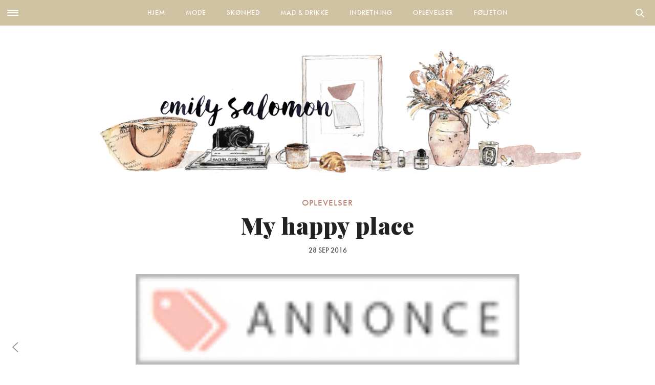

--- FILE ---
content_type: text/html; charset=UTF-8
request_url: https://emilysalomon.dk/2016/09/28/my-happy-place/
body_size: 32082
content:
<!doctype html>
<html lang="da-DK">
<head>
	<meta charset="UTF-8" />
	<meta name="viewport" content="width=device-width, initial-scale=1, maximum-scale=1, user-scalable=no">
	<meta name="apple-mobile-web-app-capable" content="yes">
	<meta name="apple-touch-fullscreen" content="yes">
	<meta name="HandheldFriendly" content="True">
	<link rel="profile" href="http://gmpg.org/xfn/11">
	<link rel="pingback" href="https://emilysalomon.dk/xmlrpc.php">
	<link rel="icon" href="https://emilysalomon.dk/wp-content/uploads/2016/06/cropped-cropped-emily-header-120x120.jpg" sizes="32x32" />
<link rel="icon" href="https://emilysalomon.dk/wp-content/uploads/2016/06/cropped-cropped-emily-header-200x200.jpg" sizes="192x192" />
<link rel="apple-touch-icon" href="https://emilysalomon.dk/wp-content/uploads/2016/06/cropped-cropped-emily-header-200x200.jpg" />
<meta name="msapplication-TileImage" content="https://emilysalomon.dk/wp-content/uploads/2016/06/cropped-cropped-emily-header-300x300.jpg" />
	    
    <!-- Typekit -->
    <script src="https://use.typekit.net/ute3pme.js"></script>
    <script>try{Typekit.load({ async: true });}catch(e){}</script>
   
    <!-- Google fonts -->
    
    
    
    <link rel="stylesheet" href="https://use.typekit.net/eng5zag.css">
    
	
    <!-- Woomio --> 
    <script src="https://www.woomio.com/assets/js/analytics/co.js" id="wa" data-u="25432517"></script>
    
    <!-- Google Analytics -->
  	<script>
	  (function(i,s,o,g,r,a,m){i['GoogleAnalyticsObject']=r;i[r]=i[r]||function(){
	  (i[r].q=i[r].q||[]).push(arguments)},i[r].l=1*new Date();a=s.createElement(o),
	  m=s.getElementsByTagName(o)[0];a.async=1;a.src=g;m.parentNode.insertBefore(a,m)
	  })(window,document,'script','//www.google-analytics.com/analytics.js','ga');
	
	  ga('create', 'UA-43325812-1', 'auto');
	  ga('send', 'pageview');
	</script>
	
	<meta http-equiv="x-dns-prefetch-control" content="on">
	<link rel="dns-prefetch" href="//fonts.googleapis.com" />
	<link rel="dns-prefetch" href="//fonts.gstatic.com" />
	<link rel="dns-prefetch" href="//0.gravatar.com/" />
	<link rel="dns-prefetch" href="//2.gravatar.com/" />
	<link rel="dns-prefetch" href="//1.gravatar.com/" /><meta name='robots' content='index, follow, max-image-preview:large, max-snippet:-1, max-video-preview:-1' />

	<!-- This site is optimized with the Yoast SEO plugin v16.5 - https://yoast.com/wordpress/plugins/seo/ -->
	<title>My happy place - Emily Salomon</title><link rel="stylesheet" href="https://fonts.googleapis.com/css?family=Lora%3A400%2C400i%2C700%2C700i%7CMontserrat%3A400%2C400i%2C700%2C700i%7CCrimson%20Text%3A400%2C400i%2C700%2C700i%7CPlayfair%20Display%3A900%2C900i%7CMerriweather%3A300%2C400%2C500%2C600%2C700%2C900%7COxygen%3A300%2C400%2C500%2C600%2C700%2C900%3A300%2C400%2C500%2C600%2C700%2C900&subset=latin%2Clatin-ext" />
	<link rel="canonical" href="https://emilysalomon.dk/2016/09/28/my-happy-place/" />
	<meta property="og:locale" content="da_DK" />
	<meta property="og:type" content="article" />
	<meta property="og:title" content="My happy place - Emily Salomon" />
	<meta property="og:description" content="Der er to steder, der har øjeblikkelig afslappende effekt på mig. Måske der er lidt flere endda, men under alle omstændigheder er jeg særligt glad for to: Mine forældres sommerhus i Hornbæk og så Ystad Saltsjöbad i Skåne, hvor vi var i weekenden. Jeg øver og øver jo med det der afslapning og synes efterhånden [&hellip;]" />
	<meta property="og:url" content="https://emilysalomon.dk/2016/09/28/my-happy-place/" />
	<meta property="og:site_name" content="Emily Salomon" />
	<meta property="article:published_time" content="2016-09-28T09:47:18+00:00" />
	<meta property="article:modified_time" content="2018-11-29T14:30:42+00:00" />
	<meta property="og:image" content="https://emilysalomon.dk/wp-content/uploads/2016/09/ystad4.jpg" />
	<meta property="og:image:width" content="854" />
	<meta property="og:image:height" content="1280" />
	<meta name="twitter:card" content="summary" />
	<meta name="twitter:label1" content="Written by" />
	<meta name="twitter:data1" content="Emily Salomon" />
	<meta name="twitter:label2" content="Est. reading time" />
	<meta name="twitter:data2" content="1 minut" />
	<script type="application/ld+json" class="yoast-schema-graph">{"@context":"https://schema.org","@graph":[{"@type":"Organization","@id":"https://emilysalomon.dk/#organization","name":"Emily Salomon","url":"https://emilysalomon.dk/","sameAs":[],"logo":{"@type":"ImageObject","@id":"https://emilysalomon.dk/#logo","inLanguage":"da-DK","url":"https://emilysalomon.dk/wp-content/uploads/2020/05/Emily-Salomon-ny-header-2020-logo-v2.png","contentUrl":"https://emilysalomon.dk/wp-content/uploads/2020/05/Emily-Salomon-ny-header-2020-logo-v2.png","width":1050,"height":250,"caption":"Emily Salomon"},"image":{"@id":"https://emilysalomon.dk/#logo"}},{"@type":"WebSite","@id":"https://emilysalomon.dk/#website","url":"https://emilysalomon.dk/","name":"Emily Salomon","description":"","publisher":{"@id":"https://emilysalomon.dk/#organization"},"potentialAction":[{"@type":"SearchAction","target":"https://emilysalomon.dk/?s={search_term_string}","query-input":"required name=search_term_string"}],"inLanguage":"da-DK"},{"@type":"ImageObject","@id":"https://emilysalomon.dk/2016/09/28/my-happy-place/#primaryimage","inLanguage":"da-DK","url":"https://emilysalomon.dk/wp-content/uploads/2016/09/ystad4.jpg","contentUrl":"https://emilysalomon.dk/wp-content/uploads/2016/09/ystad4.jpg","width":854,"height":1280},{"@type":"WebPage","@id":"https://emilysalomon.dk/2016/09/28/my-happy-place/#webpage","url":"https://emilysalomon.dk/2016/09/28/my-happy-place/","name":"My happy place - Emily Salomon","isPartOf":{"@id":"https://emilysalomon.dk/#website"},"primaryImageOfPage":{"@id":"https://emilysalomon.dk/2016/09/28/my-happy-place/#primaryimage"},"datePublished":"2016-09-28T09:47:18+00:00","dateModified":"2018-11-29T14:30:42+00:00","breadcrumb":{"@id":"https://emilysalomon.dk/2016/09/28/my-happy-place/#breadcrumb"},"inLanguage":"da-DK","potentialAction":[{"@type":"ReadAction","target":["https://emilysalomon.dk/2016/09/28/my-happy-place/"]}]},{"@type":"BreadcrumbList","@id":"https://emilysalomon.dk/2016/09/28/my-happy-place/#breadcrumb","itemListElement":[{"@type":"ListItem","position":1,"name":"Hjem","item":"https://emilysalomon.dk/"},{"@type":"ListItem","position":2,"name":"My happy place"}]},{"@type":"Article","@id":"https://emilysalomon.dk/2016/09/28/my-happy-place/#article","isPartOf":{"@id":"https://emilysalomon.dk/2016/09/28/my-happy-place/#webpage"},"author":{"@id":"https://emilysalomon.dk/#/schema/person/4a515451231cc86044428c7db89ee8ca"},"headline":"My happy place","datePublished":"2016-09-28T09:47:18+00:00","dateModified":"2018-11-29T14:30:42+00:00","mainEntityOfPage":{"@id":"https://emilysalomon.dk/2016/09/28/my-happy-place/#webpage"},"wordCount":250,"commentCount":15,"publisher":{"@id":"https://emilysalomon.dk/#organization"},"image":{"@id":"https://emilysalomon.dk/2016/09/28/my-happy-place/#primaryimage"},"thumbnailUrl":"https://emilysalomon.dk/wp-content/uploads/2016/09/ystad4.jpg","keywords":["afslapning","velv\u00e6re","ystad saltsj\u00f6bad"],"articleSection":["Rejser"],"inLanguage":"da-DK","potentialAction":[{"@type":"CommentAction","name":"Comment","target":["https://emilysalomon.dk/2016/09/28/my-happy-place/#respond"]}]},{"@type":"Person","@id":"https://emilysalomon.dk/#/schema/person/4a515451231cc86044428c7db89ee8ca","name":"Emily Salomon"}]}</script>
	<!-- / Yoast SEO plugin. -->


<link rel='dns-prefetch' href='//cdnjs.cloudflare.com' />
<link rel='dns-prefetch' href='//maxcdn.bootstrapcdn.com' />
<link rel="alternate" type="application/rss+xml" title="Emily Salomon &raquo; Feed" href="https://emilysalomon.dk/feed/" />
<link rel="alternate" type="application/rss+xml" title="Emily Salomon &raquo;-kommentar-feed" href="https://emilysalomon.dk/comments/feed/" />
<link rel="alternate" type="application/rss+xml" title="Emily Salomon &raquo; My happy place-kommentar-feed" href="https://emilysalomon.dk/2016/09/28/my-happy-place/feed/" />
<link rel='stylesheet' id='yarppWidgetCss-css'  href='https://emilysalomon.dk/wp-content/plugins/yet-another-related-posts-plugin/style/widget.css?ver=5.7.1.1624965567' type='text/css' media='all' />
<link rel='stylesheet' id='sb_instagram_styles-css'  href='https://emilysalomon.dk/wp-content/plugins/instagram-feed/css/sb-instagram-2-2.min.css?ver=2.4.5.1624965567' type='text/css' media='all' />
<link rel='stylesheet' id='wp-block-library-css'  href='https://emilysalomon.dk/wp-includes/css/dist/block-library/style.min.css?ver=5.7.1.1624965567' type='text/css' media='all' />
<link rel='stylesheet' id='cpsh-shortcodes-css'  href='https://emilysalomon.dk/wp-content/plugins/column-shortcodes//assets/css/shortcodes.css?ver=1.0.1.1624965567' type='text/css' media='all' />
<link rel='stylesheet' id='slick-css'  href='https://emilysalomon.dk/wp-content/themes/emilysalomon-3.0/css/slick.css?ver=5.7.1.1624965567' type='text/css' media='all' />
<link rel='stylesheet' id='slicknav-css'  href='https://emilysalomon.dk/wp-content/themes/emilysalomon-3.0/css/slicknav.css?ver=5.7.1.1624965567' type='text/css' media='all' />
<link rel='stylesheet' id='parent-style-css'  href='https://emilysalomon.dk/wp-content/themes/thevoux-wp/style.css?ver=5.7.1.1624965567' type='text/css' media='all' />
<link rel='stylesheet' id='thb-fa-css'  href='https://maxcdn.bootstrapcdn.com/font-awesome/4.5.0/css/font-awesome.min.css?ver=1624965567' type='text/css' media='all' />
<link rel='stylesheet' id='thb-app-css'  href='https://emilysalomon.dk/wp-content/themes/thevoux-wp/assets/css/app.css?ver=1624965567' type='text/css' media='all' />
<link rel='stylesheet' id='thb-style-css'  href='https://emilysalomon.dk/wp-content/themes/emilysalomon-3.0/style.css?ver=1624965567' type='text/css' media='all' />
<link rel='stylesheet' id='fancybox-css'  href='https://emilysalomon.dk/wp-content/plugins/easy-fancybox/fancybox/jquery.fancybox.1.3.21.min.css?ver=1624965567' type='text/css' media='screen' />
<link rel='stylesheet' id='decent-comments-widget-css'  href='https://emilysalomon.dk/wp-content/plugins/decent-comments/css/decent-comments-widget.css?ver=1624965567' type='text/css' media='all' />
<script type='text/javascript' src='https://emilysalomon.dk/wp-includes/js/jquery/jquery.min.js?ver=3.5.1.1624965567' id='jquery-core-js'></script>
<script type='text/javascript' src='https://emilysalomon.dk/wp-includes/js/jquery/jquery-migrate.min.js?ver=3.3.2.1624965567' id='jquery-migrate-js'></script>
<script type='text/javascript' id='tptn_tracker-js-extra'>
/* <![CDATA[ */
var ajax_tptn_tracker = {"ajax_url":"https:\/\/emilysalomon.dk\/wp-admin\/admin-ajax.php","top_ten_id":"26411","top_ten_blog_id":"1","activate_counter":"11","tptn_rnd":"1272838250"};
/* ]]> */
</script>
<script type='text/javascript' src='https://emilysalomon.dk/wp-content/plugins/top-10/includes/js/top-10-tracker.js?ver=5.7.1.1624965567' id='tptn_tracker-js'></script>
<script type='text/javascript' src='https://emilysalomon.dk/wp-content/themes/emilysalomon-3.0/js/vendor/slick.min.js?ver=1.1.1624965567' id='slick-js'></script>
<script type='text/javascript' id='custom-js-extra'>
/* <![CDATA[ */
var siteData = {"ajaxurl":"https:\/\/emilysalomon.dk\/wp-admin\/admin-ajax.php","siteurl":"https:\/\/emilysalomon.dk\/"};
/* ]]> */
</script>
<script type='text/javascript' src='https://emilysalomon.dk/wp-content/themes/emilysalomon-3.0/js/script.js?ver=5.7.1.1624965567' id='custom-js'></script>
<script type='text/javascript' src='https://emilysalomon.dk/wp-content/themes/thevoux-wp/assets/js/plugins/modernizr.custom.min.js?ver=1624965567' id='modernizr-js'></script>
<link rel="https://api.w.org/" href="https://emilysalomon.dk/wp-json/" /><link rel="alternate" type="application/json" href="https://emilysalomon.dk/wp-json/wp/v2/posts/26411" /><link rel="EditURI" type="application/rsd+xml" title="RSD" href="https://emilysalomon.dk/xmlrpc.php?rsd" />
<link rel="wlwmanifest" type="application/wlwmanifest+xml" href="https://emilysalomon.dk/wp-includes/wlwmanifest.xml" /> 
<meta name="generator" content="WordPress 5.7.1" />
<link rel='shortlink' href='https://emilysalomon.dk/?p=26411' />

<style id='thb-selection' type='text/css'>
/* Options set in the admin page */
body { 
	color: ;
	font-family: 'Merriweather';
}

/* Header Height */

/* Logo Height */
.header .logo .logoimg {
	max-height: ;
}
@media only screen and (min-width: 40.063em) {
	.header .logo .logoimg {
		max-height: ;
	}
}
/* Title Type */
h1, h2, h3, h4, h5, h6, .mont, .post .post-author em, .wpcf7-response-output, label, .select-wrapper select, .wp-caption .wp-caption-text, .smalltitle, .toggle .title, q, blockquote p, cite, .marker-info-win h1, table tr th, table tr td {
	font-family: 'Merriweather';
	
}

/* Colors */
a, #full-menu .full-menu > li.active > a, #full-menu .full-menu > li.sfHover > a, #full-menu .full-menu > li > a:hover, #full-menu .full-menu > li > a:hover, #full-menu .full-menu > li.menu-item-has-children.menu-item-mega-parent .thb_mega_menu_holder .thb_mega_menu li.active a, #full-menu .full-menu > li.menu-item-has-children.menu-item-mega-parent .thb_mega_menu_holder .thb_mega_menu li.active a .fa, .post .article-tags a, .post .post-title a:hover, #archive-title h1 span, .widget > strong, .widget.widget_recent_entries ul li .url, .widget.widget_recent_comments ul li .url, .widget.widget_sharedimages .post-links.just-shares, .widget.widget_sharedimages .post-links.just-shares span, .slick.dark-pagination .slick-dots li.slick-active button, .slick-nav:hover, .thb-mobile-menu li a.active, .post .post-content .wpb_accordion .wpb_accordion_section .wpb_accordion_header.ui-accordion-header-active a, .tabs .active a, .tabs .active a:hover, .tabs dd a:hover, .tabs li a:hover, .toggle .title.wpb_toggle_title_active, .toggle .title.wpb_toggle_title_active:hover, q, blockquote p, cite, .notification-box a, .thb-selectionSharer a.email:hover,.cart_totals table tr.order-total td, .payment_methods li .about_paypal, .terms label a {
  color: #e29e95;
}

.slick.dark-pagination .slick-dots li.slick-active button,
.custom_check + .custom_label:hover:before,
.pagination .page-numbers:not(.dots):hover, .pagination .page-numbers.current,
.post .post-content .atvImg:hover .image_link {
	border-color: #e29e95;
}
.post .post-gallery.has-gallery:after {
	background-color: #e29e95;	
}
blockquote:before,
blockquote:after {
	background: rgba(226,158,149, 0.2);
}
@media only screen and (max-width: 40.063em) {
	.post.featured-style4 .featured-title {
		background: #e29e95;
	}
}
.header.fixed .header_top .progress, #full-menu .full-menu > li > a:after, .post .post-gallery .gallery-link, .post.featured-style4:hover .featured-title, .slick.dark-pagination .slick-dots li.slick-active button, [class^="tag-link"]:hover, .post-gallery-content .row .columns .arrow:hover,.mobile-toggle span, .btn, .btn:focus, .button, input[type=submit], .btn.black:hover, .btn:focus.black:hover, .button.black:hover, input[type=submit].black:hover, .post .post-content .vc_toggle.vc_toggle_active .vc_toggle_title .vc_toggle_icon:after, .highlight.accent, .header .social-holder #quick_cart .cart_count, .custom_check + .custom_label:after, #archive-title, .video_playlist .video_play.video-active, .pagination .page-numbers:not(.dots):hover, .pagination .page-numbers.current, .widget .count-image .count {
	background: #e29e95;	
}
.header .social-holder #social_header:hover #social_icon,
.post .post-content .atvImg .title svg, .post .post-content .atvImg .arrow svg {
	fill: #e29e95;
}
		.mobile-toggle span {
		background: #000000;
	}
	.header .logo #page-title {
		color: #000000;
	}
	#quick_search #search_icon,
	.header .social-holder #social_header #social_icon {
		fill: #000000;
	}
/* Backgrounds */
/* Typography */
#full-menu .full-menu > li > a {
	font-family: 'Oxygen';
	
}
.widget > strong {
	font-family: 'Oxygen';
	
}
/* Category Colors */
.post-meta a.cat-10-ting-jeg-vil-lave-i { color: ; }
.post .post-content .category_title.catstyle-style1167 h2 a:hover { color: ; }
.post-meta a.cat-accessories { color: ; }
.post .post-content .category_title.catstyle-style4 h2 a:hover { color: ; }
.post-meta a.cat-morliv { color: ; }
.post .post-content .category_title.catstyle-style3154 h2 a:hover { color: ; }
.post-meta a.cat-baeredygtighed { color: ; }
.post .post-content .category_title.catstyle-style3122 h2 a:hover { color: ; }
.post-meta a.cat-blog { color: ; }
.post .post-content .category_title.catstyle-style7 h2 a:hover { color: ; }
.post-meta a.cat-boger { color: ; }
.post .post-content .category_title.catstyle-style8 h2 a:hover { color: ; }
.post-meta a.cat-bryllup { color: ; }
.post .post-content .category_title.catstyle-style2747 h2 a:hover { color: ; }
.post-meta a.cat-dagens-outfit { color: ; }
.post .post-content .category_title.catstyle-style22 h2 a:hover { color: ; }
.post-meta a.cat-diy { color: ; }
.post .post-content .category_title.catstyle-style12 h2 a:hover { color: ; }
.post-meta a.cat-a-year-ago { color: ; }
.post .post-content .category_title.catstyle-style3 h2 a:hover { color: ; }
.post-meta a.cat-film { color: ; }
.post .post-content .category_title.catstyle-style14 h2 a:hover { color: ; }
.post-meta a.cat-foeljeton { color: ; }
.post .post-content .category_title.catstyle-style1656 h2 a:hover { color: ; }
.post-meta a.cat-gaesteblog { color: ; }
.post .post-content .category_title.catstyle-style829 h2 a:hover { color: ; }
.post-meta a.cat-gaester { color: ; }
.post .post-content .category_title.catstyle-style1241 h2 a:hover { color: ; }
.post-meta a.cat-generelt { color: ; }
.post .post-content .category_title.catstyle-style16 h2 a:hover { color: ; }
.post-meta a.cat-guides { color: ; }
.post .post-content .category_title.catstyle-style18 h2 a:hover { color: ; }
.post-meta a.cat-har { color: ; }
.post .post-content .category_title.catstyle-style19 h2 a:hover { color: ; }
.post-meta a.cat-indretning-2 { color: ; }
.post .post-content .category_title.catstyle-style1653 h2 a:hover { color: ; }
.post-meta a.cat-interior { color: ; }
.post .post-content .category_title.catstyle-style20 h2 a:hover { color: ; }
.post-meta a.cat-konkurrence-2 { color: ; }
.post .post-content .category_title.catstyle-style251 h2 a:hover { color: ; }
.post-meta a.cat-kobenhavn { color: ; }
.post .post-content .category_title.catstyle-style10 h2 a:hover { color: ; }
.post-meta a.cat-kultur { color: ; }
.post .post-content .category_title.catstyle-style11 h2 a:hover { color: ; }
.post-meta a.cat-kunst { color: ; }
.post .post-content .category_title.catstyle-style5 h2 a:hover { color: ; }
.post-meta a.cat-laekkerier { color: ; }
.post .post-content .category_title.catstyle-style15 h2 a:hover { color: ; }
.post-meta a.cat-mad-drikke { color: ; }
.post .post-content .category_title.catstyle-style1640 h2 a:hover { color: ; }
.post-meta a.cat-meat-free-monday { color: ; }
.post .post-content .category_title.catstyle-style23 h2 a:hover { color: ; }
.post-meta a.cat-my-fav { color: ; }
.post .post-content .category_title.catstyle-style3060 h2 a:hover { color: ; }
.post-meta a.cat-mode { color: ; }
.post .post-content .category_title.catstyle-style9 h2 a:hover { color: ; }
.post-meta a.cat-mode-2 { color: ; }
.post .post-content .category_title.catstyle-style1638 h2 a:hover { color: ; }
.post-meta a.cat-musikvideo { color: ; }
.post .post-content .category_title.catstyle-style2046 h2 a:hover { color: ; }
.post-meta a.cat-nyheder { color: ; }
.post .post-content .category_title.catstyle-style2826 h2 a:hover { color: ; }
.post-meta a.cat-oplevelser-2 { color: ; }
.post .post-content .category_title.catstyle-style1655 h2 a:hover { color: ; }
.post-meta a.cat-recipes { color: ; }
.post .post-content .category_title.catstyle-style27 h2 a:hover { color: ; }
.post-meta a.cat-onsker { color: ; }
.post .post-content .category_title.catstyle-style36 h2 a:hover { color: ; }
.post-meta a.cat-personligt { color: ; }
.post .post-content .category_title.catstyle-style797 h2 a:hover { color: ; }
.post-meta a.cat-planter-og-blomster { color: ; }
.post .post-content .category_title.catstyle-style1050 h2 a:hover { color: ; }
.post-meta a.cat-presse { color: ; }
.post .post-content .category_title.catstyle-style179 h2 a:hover { color: ; }
.post-meta a.cat-qa { color: ; }
.post .post-content .category_title.catstyle-style1519 h2 a:hover { color: ; }
.post-meta a.cat-ikke-kategoriseret { color: ; }
.post .post-content .category_title.catstyle-style1 h2 a:hover { color: ; }
.post-meta a.cat-rejser { color: ; }
.post .post-content .category_title.catstyle-style33 h2 a:hover { color: ; }
.post-meta a.cat-shopping { color: ; }
.post .post-content .category_title.catstyle-style29 h2 a:hover { color: ; }
.post-meta a.cat-sko { color: ; }
.post .post-content .category_title.catstyle-style28 h2 a:hover { color: ; }
.post-meta a.cat-skoenhed { color: ; }
.post .post-content .category_title.catstyle-style1639 h2 a:hover { color: ; }
.post-meta a.cat-skonhed { color: ; }
.post .post-content .category_title.catstyle-style6 h2 a:hover { color: ; }
.post-meta a.cat-sma-ting { color: ; }
.post .post-content .category_title.catstyle-style21 h2 a:hover { color: ; }
.post-meta a.cat-sund-livsstil { color: ; }
.post .post-content .category_title.catstyle-style2666 h2 a:hover { color: ; }
.post-meta a.cat-sundhed { color: ; }
.post .post-content .category_title.catstyle-style2829 h2 a:hover { color: ; }
.post-meta a.cat-spise-ude { color: ; }
.post .post-content .category_title.catstyle-style13 h2 a:hover { color: ; }
.post-meta a.cat-ugens-udfordring { color: ; }
.post .post-content .category_title.catstyle-style2255 h2 a:hover { color: ; }
.post-meta a.cat-vuf { color: ; }
.post .post-content .category_title.catstyle-style37 h2 a:hover { color: ; }
/* 404 Image */
/* Measurements */
/* Extra CSS */
</style>
<meta name="generator" content="Powered by WPBakery Page Builder - drag and drop page builder for WordPress."/>
<!--[if lte IE 9]><link rel="stylesheet" type="text/css" href="https://emilysalomon.dk/wp-content/plugins/js_composer/assets/css/vc_lte_ie9.min.css" media="screen"><![endif]--><link rel="icon" href="https://emilysalomon.dk/wp-content/uploads/2016/06/cropped-cropped-emily-header-120x120.jpg" sizes="32x32" />
<link rel="icon" href="https://emilysalomon.dk/wp-content/uploads/2016/06/cropped-cropped-emily-header-200x200.jpg" sizes="192x192" />
<link rel="apple-touch-icon" href="https://emilysalomon.dk/wp-content/uploads/2016/06/cropped-cropped-emily-header-200x200.jpg" />
<meta name="msapplication-TileImage" content="https://emilysalomon.dk/wp-content/uploads/2016/06/cropped-cropped-emily-header-300x300.jpg" />
<noscript><style type="text/css"> .wpb_animate_when_almost_visible { opacity: 1; }</style></noscript></head>
<body class="post-template-default single single-post postid-26411 single-format-standard  wpb-js-composer js-comp-ver-5.4.5 vc_responsive" data-themeurl="https://emilysalomon.dk/wp-content/themes/thevoux-wp" data-spy="scroll">

	 	
<div id="wrapper">
	<!-- Start Mobile Menu -->
<nav id="mobile-menu">
	<div class="custom_scroll" id="menu-scroll">
		<div>
			<a href="#" class="close">×</a>
						  <ul id="menu-mobile-menu" class="thb-mobile-menu"><li id="menu-item-24937" class=" menu-item menu-item-type-post_type menu-item-object-page menu-item-24937"><a href="https://emilysalomon.dk/omabout/">Om mig</a></li>
<li id="menu-item-25011" class=" menu-item menu-item-type-post_type menu-item-object-page menu-item-25011"><a href="https://emilysalomon.dk/opskrifter/">Opskriftindeks</a></li>
<li id="menu-item-24931" class=" menu-item menu-item-type-taxonomy menu-item-object-category menu-item-24931"><a href="https://emilysalomon.dk/category/mode-2/">Mode</a></li>
<li id="menu-item-24932" class=" menu-item menu-item-type-taxonomy menu-item-object-category menu-item-24932"><a href="https://emilysalomon.dk/category/skoenhed/">Skønhed</a></li>
<li id="menu-item-24933" class=" menu-item menu-item-type-taxonomy menu-item-object-category menu-item-24933"><a href="https://emilysalomon.dk/category/mad-drikke/">Mad &#038; drikke</a></li>
<li id="menu-item-24934" class=" menu-item menu-item-type-taxonomy menu-item-object-category menu-item-24934"><a href="https://emilysalomon.dk/category/indretning-2/">Indretning</a></li>
<li id="menu-item-24935" class=" menu-item menu-item-type-taxonomy menu-item-object-category current-post-ancestor menu-item-24935"><a href="https://emilysalomon.dk/category/oplevelser-2/">Oplevelser</a></li>
<li id="menu-item-24936" class=" menu-item menu-item-type-taxonomy menu-item-object-category menu-item-24936"><a href="https://emilysalomon.dk/category/foeljeton/">Føljeton</a></li>
</ul>					
			<div class="menu-footer">
							</div>
		</div>
	</div>
</nav>
<!-- End Mobile Menu -->	
	<!-- Start Content Container -->
	<section id="content-container">
		<!-- Start Content Click Capture -->
		<div class="click-capture"></div>
		<!-- End Content Click Capture -->
		
<!-- Start Header -->
<div class="header-container">
	<header class="header style1" role="banner">
		<div class="header_top">
           		<nav id="full-menu" role="navigation" class="">
        
        <div class="toggle-holder">
			<div><a href="#" class="mobile-toggle "><div>
			<span></span><span></span><span></span>
			</div></a></div>
		</div>
                
         <div class="search-holder style2">
			<div>
				 	<aside id="quick_search">
		<svg version="1.1" id="search_icon" xmlns="http://www.w3.org/2000/svg" xmlns:xlink="http://www.w3.org/1999/xlink" x="0px" y="0px"
			 width="20px" height="20px" viewBox="0 0 20 20" enable-background="new 0 0 20 20" xml:space="preserve">
				<path d="M19.769,18.408l-5.408-5.357c1.109-1.364,1.777-3.095,1.777-4.979c0-4.388-3.604-7.958-8.033-7.958
					c-4.429,0-8.032,3.57-8.032,7.958s3.604,7.958,8.032,7.958c1.805,0,3.468-0.601,4.811-1.6l5.435,5.384
					c0.196,0.194,0.453,0.29,0.71,0.29c0.256,0,0.513-0.096,0.709-0.29C20.16,19.426,20.16,18.796,19.769,18.408z M2.079,8.072
					c0-3.292,2.703-5.97,6.025-5.97s6.026,2.678,6.026,5.97c0,3.292-2.704,5.969-6.026,5.969S2.079,11.364,2.079,8.072z"/>
		</svg>
		<!-- Start SearchForm -->
		<form method="get" class="searchform" role="search" action="https://emilysalomon.dk/">
		    <fieldset>
		    	<input name="s" type="text" class="s" placeholder="Search">
		    </fieldset>
		</form>
		<!-- End SearchForm -->
	</aside>
			</div>
		</div>
        
						  <ul id="menu-main-menu" class="full-menu nav"><li id="menu-item-25012" class="menu-item menu-item-type-post_type menu-item-object-page menu-item-home menu-item-25012"><a href="https://emilysalomon.dk/">Hjem</a></li>
<li id="menu-item-24888" class="menu-item menu-item-type-taxonomy menu-item-object-category menu-item-has-children menu-item-24888 menu-item-mega-parent"><a href="https://emilysalomon.dk/category/mode-2/">Mode</a>
<div class="thb_mega_menu_holder"><div class="row"><div class="small-12 columns">

<ul class="sub-menu thb_mega_menu">
	<li id="menu-item-24900" class="menu-item menu-item-type-taxonomy menu-item-object-category menu-item-24900"><a href="https://emilysalomon.dk/category/mode-2/"><i class="fa fa-arrow-circle-o-right"></i> Alle</a></li>
	<li id="menu-item-24894" class="menu-item menu-item-type-taxonomy menu-item-object-category menu-item-24894"><a href="https://emilysalomon.dk/category/mode-2/accessories/"><i class="fa fa-arrow-circle-o-right"></i> Accessories</a></li>
	<li id="menu-item-24895" class="menu-item menu-item-type-taxonomy menu-item-object-category menu-item-24895"><a href="https://emilysalomon.dk/category/mode-2/dagens-outfit/"><i class="fa fa-arrow-circle-o-right"></i> Dagens outfit</a></li>
	<li id="menu-item-24896" class="menu-item menu-item-type-taxonomy menu-item-object-category menu-item-24896"><a href="https://emilysalomon.dk/category/mode-2/mode/"><i class="fa fa-arrow-circle-o-right"></i> Mode</a></li>
	<li id="menu-item-24897" class="menu-item menu-item-type-taxonomy menu-item-object-category menu-item-24897"><a href="https://emilysalomon.dk/category/mode-2/onsker/"><i class="fa fa-arrow-circle-o-right"></i> Ønsker</a></li>
	<li id="menu-item-24898" class="menu-item menu-item-type-taxonomy menu-item-object-category menu-item-24898"><a href="https://emilysalomon.dk/category/mode-2/shopping/"><i class="fa fa-arrow-circle-o-right"></i> Shopping</a></li>
	<li id="menu-item-24899" class="menu-item menu-item-type-taxonomy menu-item-object-category menu-item-24899"><a href="https://emilysalomon.dk/category/mode-2/sko/"><i class="fa fa-arrow-circle-o-right"></i> Sko</a></li>
</ul>
<div class="category-children cf"><div class="row "><div class="small-12 medium-6 large-3 columns"><article itemscope itemtype="http://schema.org/Article" class="post mega-menu-post post-46886 type-post status-publish format-standard has-post-thumbnail hentry category-sko tag-dagens-outfit-2 tag-mine-sko tag-sko-2" id="post-46886" role="article">
	<meta itemprop="datePublished" content="2021-10-27T12:35:08+02:00"/>
	<figure class="post-gallery">
		<a href="https://emilysalomon.dk/2021/10/27/naar-form-og-funktion-forenes/" title="Når form og funktion forenes">
			<img width="320" height="480" src="https://emilysalomon.dk/wp-content/uploads/2021/10/Billede-02.09.2021-14.08.44-320x480.jpg" class="attachment-slider_thumb size-slider_thumb wp-post-image" alt="" loading="lazy" />		</a>
	</figure>
	<header class="post-title entry-header">
		<h6 itemprop="headline"><a href="https://emilysalomon.dk/2021/10/27/naar-form-og-funktion-forenes/" title="Når form og funktion forenes">Når form og funktion forenes</a></h6>
	</header>
</article></div><div class="small-12 medium-6 large-3 columns"><article itemscope itemtype="http://schema.org/Article" class="post mega-menu-post post-46833 type-post status-publish format-standard has-post-thumbnail hentry category-onsker" id="post-46833" role="article">
	<meta itemprop="datePublished" content="2021-10-01T12:35:51+02:00"/>
	<figure class="post-gallery">
		<a href="https://emilysalomon.dk/2021/10/01/monthly-wanted-8/" title="Monthly Wanted">
			<img width="320" height="480" src="https://emilysalomon.dk/wp-content/uploads/2021/10/collage-em-320x480.jpg" class="attachment-slider_thumb size-slider_thumb wp-post-image" alt="" loading="lazy" />		</a>
	</figure>
	<header class="post-title entry-header">
		<h6 itemprop="headline"><a href="https://emilysalomon.dk/2021/10/01/monthly-wanted-8/" title="Monthly Wanted">Monthly Wanted</a></h6>
	</header>
</article></div><div class="small-12 medium-6 large-3 columns"><article itemscope itemtype="http://schema.org/Article" class="post mega-menu-post post-46729 type-post status-publish format-standard has-post-thumbnail hentry category-onsker category-shopping" id="post-46729" role="article">
	<meta itemprop="datePublished" content="2021-08-27T15:21:56+02:00"/>
	<figure class="post-gallery">
		<a href="https://emilysalomon.dk/2021/08/27/monthly-wanted-7/" title="Monthly Wanted">
			<img width="320" height="480" src="https://emilysalomon.dk/wp-content/uploads/2021/08/kollage-320x480.jpg" class="attachment-slider_thumb size-slider_thumb wp-post-image" alt="" loading="lazy" />		</a>
	</figure>
	<header class="post-title entry-header">
		<h6 itemprop="headline"><a href="https://emilysalomon.dk/2021/08/27/monthly-wanted-7/" title="Monthly Wanted">Monthly Wanted</a></h6>
	</header>
</article></div></div><div class="row "><div class="small-12 medium-6 large-3 columns"><article itemscope itemtype="http://schema.org/Article" class="post mega-menu-post post-45426 type-post status-publish format-standard has-post-thumbnail hentry category-accessories" id="post-45426" role="article">
	<meta itemprop="datePublished" content="2020-10-08T17:51:41+02:00"/>
	<figure class="post-gallery">
		<a href="https://emilysalomon.dk/2020/10/08/jeg-troede-aldrig/" title="Jeg troede aldrig&#8230;">
			<img width="320" height="480" src="https://emilysalomon.dk/wp-content/uploads/2020/10/perler-og-chanel-320x480.jpg" class="attachment-slider_thumb size-slider_thumb wp-post-image" alt="" loading="lazy" />		</a>
	</figure>
	<header class="post-title entry-header">
		<h6 itemprop="headline"><a href="https://emilysalomon.dk/2020/10/08/jeg-troede-aldrig/" title="Jeg troede aldrig&#8230;">Jeg troede aldrig&#8230;</a></h6>
	</header>
</article></div><div class="small-12 medium-6 large-3 columns"><article itemscope itemtype="http://schema.org/Article" class="post mega-menu-post post-44425 type-post status-publish format-standard has-post-thumbnail hentry category-accessories tag-briller tag-fleye-copenhagen tag-solbriller" id="post-44425" role="article">
	<meta itemprop="datePublished" content="2020-04-02T21:11:51+02:00"/>
	<figure class="post-gallery">
		<a href="https://emilysalomon.dk/2020/04/02/brillelykke-og-sommerdroemme/" title="Brillelykke og sommerdrømme">
			<img width="320" height="480" src="https://emilysalomon.dk/wp-content/uploads/2020/04/briller-320x480.jpg" class="attachment-slider_thumb size-slider_thumb wp-post-image" alt="" loading="lazy" />		</a>
	</figure>
	<header class="post-title entry-header">
		<h6 itemprop="headline"><a href="https://emilysalomon.dk/2020/04/02/brillelykke-og-sommerdroemme/" title="Brillelykke og sommerdrømme">Brillelykke og sommerdrømme</a></h6>
	</header>
</article></div><div class="small-12 medium-6 large-3 columns"><article itemscope itemtype="http://schema.org/Article" class="post mega-menu-post post-42208 type-post status-publish format-standard has-post-thumbnail hentry category-accessories tag-guldsmykker tag-ro-copenhagen tag-signetring tag-smykker" id="post-42208" role="article">
	<meta itemprop="datePublished" content="2019-04-12T08:37:20+02:00"/>
	<figure class="post-gallery">
		<a href="https://emilysalomon.dk/2019/04/12/betydningsfulde-genstande/" title="Betydningsfulde genstande">
			<img width="320" height="480" src="https://emilysalomon.dk/wp-content/uploads/2019/04/rocopenhagen6-320x480.jpg" class="attachment-slider_thumb size-slider_thumb wp-post-image" alt="" loading="lazy" />		</a>
	</figure>
	<header class="post-title entry-header">
		<h6 itemprop="headline"><a href="https://emilysalomon.dk/2019/04/12/betydningsfulde-genstande/" title="Betydningsfulde genstande">Betydningsfulde genstande</a></h6>
	</header>
</article></div></div><div class="row "><div class="small-12 medium-6 large-3 columns"><article itemscope itemtype="http://schema.org/Article" class="post mega-menu-post post-46718 type-post status-publish format-standard has-post-thumbnail hentry category-dagens-outfit tag-dagens-outfit-2 tag-min-stil" id="post-46718" role="article">
	<meta itemprop="datePublished" content="2021-08-25T11:38:51+02:00"/>
	<figure class="post-gallery">
		<a href="https://emilysalomon.dk/2021/08/25/club-beige/" title="Club Beige">
			<img width="320" height="480" src="https://emilysalomon.dk/wp-content/uploads/2021/08/beige-club2-320x480.jpg" class="attachment-slider_thumb size-slider_thumb wp-post-image" alt="" loading="lazy" />		</a>
	</figure>
	<header class="post-title entry-header">
		<h6 itemprop="headline"><a href="https://emilysalomon.dk/2021/08/25/club-beige/" title="Club Beige">Club Beige</a></h6>
	</header>
</article></div><div class="small-12 medium-6 large-3 columns"><article itemscope itemtype="http://schema.org/Article" class="post mega-menu-post post-46553 type-post status-publish format-standard has-post-thumbnail hentry category-dagens-outfit tag-dagens-outfit-2 tag-min-stil" id="post-46553" role="article">
	<meta itemprop="datePublished" content="2021-06-23T11:57:07+02:00"/>
	<figure class="post-gallery">
		<a href="https://emilysalomon.dk/2021/06/23/tante-brun-eller-froeken-farvelade/" title="Tante Brun eller Frøken Farvelade?">
			<img width="320" height="480" src="https://emilysalomon.dk/wp-content/uploads/2021/06/brun6-320x480.jpg" class="attachment-slider_thumb size-slider_thumb wp-post-image" alt="" loading="lazy" />		</a>
	</figure>
	<header class="post-title entry-header">
		<h6 itemprop="headline"><a href="https://emilysalomon.dk/2021/06/23/tante-brun-eller-froeken-farvelade/" title="Tante Brun eller Frøken Farvelade?">Tante Brun eller Frøken Farvelade?</a></h6>
	</header>
</article></div><div class="small-12 medium-6 large-3 columns"><article itemscope itemtype="http://schema.org/Article" class="post mega-menu-post post-46362 type-post status-publish format-standard has-post-thumbnail hentry category-dagens-outfit" id="post-46362" role="article">
	<meta itemprop="datePublished" content="2021-04-29T12:46:18+02:00"/>
	<figure class="post-gallery">
		<a href="https://emilysalomon.dk/2021/04/29/foraarsuniformen/" title="Forårsuniformen">
			<img width="320" height="480" src="https://emilysalomon.dk/wp-content/uploads/2021/04/fjallchanel4-320x480.jpg" class="attachment-slider_thumb size-slider_thumb wp-post-image" alt="" loading="lazy" />		</a>
	</figure>
	<header class="post-title entry-header">
		<h6 itemprop="headline"><a href="https://emilysalomon.dk/2021/04/29/foraarsuniformen/" title="Forårsuniformen">Forårsuniformen</a></h6>
	</header>
</article></div></div><div class="row "><div class="small-12 medium-6 large-3 columns"><article itemscope itemtype="http://schema.org/Article" class="post mega-menu-post post-44497 type-post status-publish format-standard has-post-thumbnail hentry category-mode tag-amme-bh tag-ammevenlig tag-garderobe tag-gravid tag-graviditetstoej tag-ventetoej" id="post-44497" role="article">
	<meta itemprop="datePublished" content="2020-04-16T15:43:07+02:00"/>
	<figure class="post-gallery">
		<a href="https://emilysalomon.dk/2020/04/16/min-ammevenlige-graviditetsgarderobe/" title="Min (ammevenlige) graviditetsgarderobe">
			<img width="320" height="480" src="https://emilysalomon.dk/wp-content/uploads/2020/04/boob-design-blog-10-320x480.jpg" class="attachment-slider_thumb size-slider_thumb wp-post-image" alt="" loading="lazy" />		</a>
	</figure>
	<header class="post-title entry-header">
		<h6 itemprop="headline"><a href="https://emilysalomon.dk/2020/04/16/min-ammevenlige-graviditetsgarderobe/" title="Min (ammevenlige) graviditetsgarderobe">Min (ammevenlige) graviditetsgarderobe</a></h6>
	</header>
</article></div><div class="small-12 medium-6 large-3 columns"><article itemscope itemtype="http://schema.org/Article" class="post mega-menu-post post-43392 type-post status-publish format-standard has-post-thumbnail hentry category-mode tag-dagens-outfit-2" id="post-43392" role="article">
	<meta itemprop="datePublished" content="2019-09-20T12:06:30+02:00"/>
	<figure class="post-gallery">
		<a href="https://emilysalomon.dk/2019/09/20/outfits-paa-det-seneste/" title="Outfits på det seneste">
			<img width="320" height="480" src="https://emilysalomon.dk/wp-content/uploads/2019/09/yellow-sling-320x480.jpg" class="attachment-slider_thumb size-slider_thumb wp-post-image" alt="" loading="lazy" />		</a>
	</figure>
	<header class="post-title entry-header">
		<h6 itemprop="headline"><a href="https://emilysalomon.dk/2019/09/20/outfits-paa-det-seneste/" title="Outfits på det seneste">Outfits på det seneste</a></h6>
	</header>
</article></div><div class="small-12 medium-6 large-3 columns"><article itemscope itemtype="http://schema.org/Article" class="post mega-menu-post post-37590 type-post status-publish format-standard has-post-thumbnail hentry category-dagens-outfit category-mode category-personligt tag-dagens-outfit-2 tag-goer-noget-ved-det tag-min-stil tag-skidt-pyt-musklen" id="post-37590" role="article">
	<meta itemprop="datePublished" content="2018-10-04T16:17:32+02:00"/>
	<figure class="post-gallery">
		<a href="https://emilysalomon.dk/2018/10/04/efteraarsuniform-lidt-mere-goere-ved/" title="Efterårsuniform og lidt mere om &#8216;at gøre noget ved det&#8217;">
			<img width="320" height="480" src="https://emilysalomon.dk/wp-content/uploads/2018/09/petri3-320x480.jpg" class="attachment-slider_thumb size-slider_thumb wp-post-image" alt="" loading="lazy" />		</a>
	</figure>
	<header class="post-title entry-header">
		<h6 itemprop="headline"><a href="https://emilysalomon.dk/2018/10/04/efteraarsuniform-lidt-mere-goere-ved/" title="Efterårsuniform og lidt mere om &#8216;at gøre noget ved det&#8217;">Efterårsuniform og lidt mere om &#8216;at gøre noget ved det&#8217;</a></h6>
	</header>
</article></div></div><div class="row "><div class="small-12 medium-6 large-3 columns"><article itemscope itemtype="http://schema.org/Article" class="post mega-menu-post post-46833 type-post status-publish format-standard has-post-thumbnail hentry category-onsker" id="post-46833" role="article">
	<meta itemprop="datePublished" content="2021-10-01T12:35:51+02:00"/>
	<figure class="post-gallery">
		<a href="https://emilysalomon.dk/2021/10/01/monthly-wanted-8/" title="Monthly Wanted">
			<img width="320" height="480" src="https://emilysalomon.dk/wp-content/uploads/2021/10/collage-em-320x480.jpg" class="attachment-slider_thumb size-slider_thumb wp-post-image" alt="" loading="lazy" />		</a>
	</figure>
	<header class="post-title entry-header">
		<h6 itemprop="headline"><a href="https://emilysalomon.dk/2021/10/01/monthly-wanted-8/" title="Monthly Wanted">Monthly Wanted</a></h6>
	</header>
</article></div><div class="small-12 medium-6 large-3 columns"><article itemscope itemtype="http://schema.org/Article" class="post mega-menu-post post-46729 type-post status-publish format-standard has-post-thumbnail hentry category-onsker category-shopping" id="post-46729" role="article">
	<meta itemprop="datePublished" content="2021-08-27T15:21:56+02:00"/>
	<figure class="post-gallery">
		<a href="https://emilysalomon.dk/2021/08/27/monthly-wanted-7/" title="Monthly Wanted">
			<img width="320" height="480" src="https://emilysalomon.dk/wp-content/uploads/2021/08/kollage-320x480.jpg" class="attachment-slider_thumb size-slider_thumb wp-post-image" alt="" loading="lazy" />		</a>
	</figure>
	<header class="post-title entry-header">
		<h6 itemprop="headline"><a href="https://emilysalomon.dk/2021/08/27/monthly-wanted-7/" title="Monthly Wanted">Monthly Wanted</a></h6>
	</header>
</article></div><div class="small-12 medium-6 large-3 columns"><article itemscope itemtype="http://schema.org/Article" class="post mega-menu-post post-46022 type-post status-publish format-standard has-post-thumbnail hentry category-onsker category-shopping tag-monthly-wanted" id="post-46022" role="article">
	<meta itemprop="datePublished" content="2021-02-05T15:02:08+02:00"/>
	<figure class="post-gallery">
		<a href="https://emilysalomon.dk/2021/02/05/monthly-wanted-6/" title="Monthly Wanted">
			<img width="320" height="480" src="https://emilysalomon.dk/wp-content/uploads/2021/02/collage-februar-320x480.jpg" class="attachment-slider_thumb size-slider_thumb wp-post-image" alt="" loading="lazy" />		</a>
	</figure>
	<header class="post-title entry-header">
		<h6 itemprop="headline"><a href="https://emilysalomon.dk/2021/02/05/monthly-wanted-6/" title="Monthly Wanted">Monthly Wanted</a></h6>
	</header>
</article></div></div><div class="row "><div class="small-12 medium-6 large-3 columns"><article itemscope itemtype="http://schema.org/Article" class="post mega-menu-post post-46729 type-post status-publish format-standard has-post-thumbnail hentry category-onsker category-shopping" id="post-46729" role="article">
	<meta itemprop="datePublished" content="2021-08-27T15:21:56+02:00"/>
	<figure class="post-gallery">
		<a href="https://emilysalomon.dk/2021/08/27/monthly-wanted-7/" title="Monthly Wanted">
			<img width="320" height="480" src="https://emilysalomon.dk/wp-content/uploads/2021/08/kollage-320x480.jpg" class="attachment-slider_thumb size-slider_thumb wp-post-image" alt="" loading="lazy" />		</a>
	</figure>
	<header class="post-title entry-header">
		<h6 itemprop="headline"><a href="https://emilysalomon.dk/2021/08/27/monthly-wanted-7/" title="Monthly Wanted">Monthly Wanted</a></h6>
	</header>
</article></div><div class="small-12 medium-6 large-3 columns"><article itemscope itemtype="http://schema.org/Article" class="post mega-menu-post post-46022 type-post status-publish format-standard has-post-thumbnail hentry category-onsker category-shopping tag-monthly-wanted" id="post-46022" role="article">
	<meta itemprop="datePublished" content="2021-02-05T15:02:08+02:00"/>
	<figure class="post-gallery">
		<a href="https://emilysalomon.dk/2021/02/05/monthly-wanted-6/" title="Monthly Wanted">
			<img width="320" height="480" src="https://emilysalomon.dk/wp-content/uploads/2021/02/collage-februar-320x480.jpg" class="attachment-slider_thumb size-slider_thumb wp-post-image" alt="" loading="lazy" />		</a>
	</figure>
	<header class="post-title entry-header">
		<h6 itemprop="headline"><a href="https://emilysalomon.dk/2021/02/05/monthly-wanted-6/" title="Monthly Wanted">Monthly Wanted</a></h6>
	</header>
</article></div><div class="small-12 medium-6 large-3 columns"><article itemscope itemtype="http://schema.org/Article" class="post mega-menu-post post-45893 type-post status-publish format-standard has-post-thumbnail hentry category-onsker category-shopping tag-basisgarderobe tag-monthly-wanted" id="post-45893" role="article">
	<meta itemprop="datePublished" content="2021-01-20T20:56:16+02:00"/>
	<figure class="post-gallery">
		<a href="https://emilysalomon.dk/2021/01/20/monthly-wanted-basis-vinter/" title="Monthly Wanted: Basics">
			<img width="320" height="480" src="https://emilysalomon.dk/wp-content/uploads/2021/01/kollage-vinter-2021-320x480.jpg" class="attachment-slider_thumb size-slider_thumb wp-post-image" alt="" loading="lazy" />		</a>
	</figure>
	<header class="post-title entry-header">
		<h6 itemprop="headline"><a href="https://emilysalomon.dk/2021/01/20/monthly-wanted-basis-vinter/" title="Monthly Wanted: Basics">Monthly Wanted: Basics</a></h6>
	</header>
</article></div></div><div class="row "><div class="small-12 medium-6 large-3 columns"><article itemscope itemtype="http://schema.org/Article" class="post mega-menu-post post-46886 type-post status-publish format-standard has-post-thumbnail hentry category-sko tag-dagens-outfit-2 tag-mine-sko tag-sko-2" id="post-46886" role="article">
	<meta itemprop="datePublished" content="2021-10-27T12:35:08+02:00"/>
	<figure class="post-gallery">
		<a href="https://emilysalomon.dk/2021/10/27/naar-form-og-funktion-forenes/" title="Når form og funktion forenes">
			<img width="320" height="480" src="https://emilysalomon.dk/wp-content/uploads/2021/10/Billede-02.09.2021-14.08.44-320x480.jpg" class="attachment-slider_thumb size-slider_thumb wp-post-image" alt="" loading="lazy" />		</a>
	</figure>
	<header class="post-title entry-header">
		<h6 itemprop="headline"><a href="https://emilysalomon.dk/2021/10/27/naar-form-og-funktion-forenes/" title="Når form og funktion forenes">Når form og funktion forenes</a></h6>
	</header>
</article></div><div class="small-12 medium-6 large-3 columns"><article itemscope itemtype="http://schema.org/Article" class="post mega-menu-post post-43963 type-post status-publish format-standard has-post-thumbnail hentry category-konkurrence-2 category-sko tag-advent tag-adventskonkurrence tag-packyard tag-sneakers" id="post-43963" role="article">
	<meta itemprop="datePublished" content="2019-12-15T15:45:47+02:00"/>
	<figure class="post-gallery">
		<a href="https://emilysalomon.dk/2019/12/15/adventskonkurrence-valgfri-damesneakers-fra-packyard/" title="Adventskonkurrence: Valgfri damesneakers fra Packyard">
			<img width="320" height="480" src="https://emilysalomon.dk/wp-content/uploads/2019/12/sneakers-dame-packyard3-320x480.jpg" class="attachment-slider_thumb size-slider_thumb wp-post-image" alt="" loading="lazy" />		</a>
	</figure>
	<header class="post-title entry-header">
		<h6 itemprop="headline"><a href="https://emilysalomon.dk/2019/12/15/adventskonkurrence-valgfri-damesneakers-fra-packyard/" title="Adventskonkurrence: Valgfri damesneakers fra Packyard">Adventskonkurrence: Valgfri damesneakers fra Packyard</a></h6>
	</header>
</article></div><div class="small-12 medium-6 large-3 columns"><article itemscope itemtype="http://schema.org/Article" class="post mega-menu-post post-37637 type-post status-publish format-standard has-post-thumbnail hentry category-dagens-outfit category-shopping category-sko" id="post-37637" role="article">
	<meta itemprop="datePublished" content="2018-10-07T12:02:16+02:00"/>
	<figure class="post-gallery">
		<a href="https://emilysalomon.dk/2018/10/07/god-rabat-mine-favoritter/" title="En god rabat &#038; mine favoritter">
			<img width="320" height="480" src="https://emilysalomon.dk/wp-content/uploads/2018/10/memet1-320x480.jpg" class="attachment-slider_thumb size-slider_thumb wp-post-image" alt="" loading="lazy" />		</a>
	</figure>
	<header class="post-title entry-header">
		<h6 itemprop="headline"><a href="https://emilysalomon.dk/2018/10/07/god-rabat-mine-favoritter/" title="En god rabat &#038; mine favoritter">En god rabat &#038; mine favoritter</a></h6>
	</header>
</article></div></div></div></div></div></div></li>
<li id="menu-item-24889" class="menu-item menu-item-type-taxonomy menu-item-object-category menu-item-has-children menu-item-24889 menu-item-mega-parent"><a href="https://emilysalomon.dk/category/skoenhed/">Skønhed</a>
<div class="thb_mega_menu_holder"><div class="row"><div class="small-12 columns">

<ul class="sub-menu thb_mega_menu">
	<li id="menu-item-24904" class="menu-item menu-item-type-taxonomy menu-item-object-category menu-item-24904"><a href="https://emilysalomon.dk/category/skoenhed/"><i class="fa fa-arrow-circle-o-right"></i> Alle</a></li>
	<li id="menu-item-24901" class="menu-item menu-item-type-taxonomy menu-item-object-category menu-item-24901"><a href="https://emilysalomon.dk/category/skoenhed/guides/"><i class="fa fa-arrow-circle-o-right"></i> Guides</a></li>
	<li id="menu-item-24902" class="menu-item menu-item-type-taxonomy menu-item-object-category menu-item-24902"><a href="https://emilysalomon.dk/category/skoenhed/har/"><i class="fa fa-arrow-circle-o-right"></i> Hår</a></li>
	<li id="menu-item-24903" class="menu-item menu-item-type-taxonomy menu-item-object-category menu-item-24903"><a href="https://emilysalomon.dk/category/skoenhed/skonhed/"><i class="fa fa-arrow-circle-o-right"></i> Skønhed og sminke</a></li>
</ul>
<div class="category-children cf"><div class="row "><div class="small-12 medium-6 large-3 columns"><article itemscope itemtype="http://schema.org/Article" class="post mega-menu-post post-47098 type-post status-publish format-standard has-post-thumbnail hentry category-skoenhed tag-gravid tag-graviditet tag-kosttilskud tag-mineraler tag-vitaminer" id="post-47098" role="article">
	<meta itemprop="datePublished" content="2022-02-01T13:34:11+02:00"/>
	<figure class="post-gallery">
		<a href="https://emilysalomon.dk/2022/02/01/kosttilskud-under-min-graviditet/" title="Kosttilskud under min graviditet">
			<img width="320" height="480" src="https://emilysalomon.dk/wp-content/uploads/2022/02/kosttilskud-gravid1-320x480.jpg" class="attachment-slider_thumb size-slider_thumb wp-post-image" alt="" loading="lazy" />		</a>
	</figure>
	<header class="post-title entry-header">
		<h6 itemprop="headline"><a href="https://emilysalomon.dk/2022/02/01/kosttilskud-under-min-graviditet/" title="Kosttilskud under min graviditet">Kosttilskud under min graviditet</a></h6>
	</header>
</article></div><div class="small-12 medium-6 large-3 columns"><article itemscope itemtype="http://schema.org/Article" class="post mega-menu-post post-46780 type-post status-publish format-standard has-post-thumbnail hentry category-skonhed tag-skonhedsfavoritter" id="post-46780" role="article">
	<meta itemprop="datePublished" content="2021-09-14T19:30:13+02:00"/>
	<figure class="post-gallery">
		<a href="https://emilysalomon.dk/2021/09/14/5-skoenhedsfavoritter/" title="5 skønhedsfavoritter">
			<img width="320" height="480" src="https://emilysalomon.dk/wp-content/uploads/2021/09/skoenhedsfavoritter-320x480.jpg" class="attachment-slider_thumb size-slider_thumb wp-post-image" alt="" loading="lazy" />		</a>
	</figure>
	<header class="post-title entry-header">
		<h6 itemprop="headline"><a href="https://emilysalomon.dk/2021/09/14/5-skoenhedsfavoritter/" title="5 skønhedsfavoritter">5 skønhedsfavoritter</a></h6>
	</header>
</article></div><div class="small-12 medium-6 large-3 columns"><article itemscope itemtype="http://schema.org/Article" class="post mega-menu-post post-46672 type-post status-publish format-standard has-post-thumbnail hentry category-har" id="post-46672" role="article">
	<meta itemprop="datePublished" content="2021-08-17T17:48:41+02:00"/>
	<figure class="post-gallery">
		<a href="https://emilysalomon.dk/2021/08/17/ska%cc%8ansom-god-og-effektiv-pleje-til-sensommerha%cc%8aret/" title="Skånsom, god og effektiv pleje til sensommerhåret">
			<img width="320" height="480" src="https://emilysalomon.dk/wp-content/uploads/2021/08/sommer-hår-320x480.jpg" class="attachment-slider_thumb size-slider_thumb wp-post-image" alt="" loading="lazy" />		</a>
	</figure>
	<header class="post-title entry-header">
		<h6 itemprop="headline"><a href="https://emilysalomon.dk/2021/08/17/ska%cc%8ansom-god-og-effektiv-pleje-til-sensommerha%cc%8aret/" title="Skånsom, god og effektiv pleje til sensommerhåret">Skånsom, god og effektiv pleje til sensommerhåret</a></h6>
	</header>
</article></div></div><div class="row "><div class="small-12 medium-6 large-3 columns"><article itemscope itemtype="http://schema.org/Article" class="post mega-menu-post post-43447 type-post status-publish format-standard has-post-thumbnail hentry category-guides tag-ansigtsbehandling tag-gravid tag-gravidbehandling tag-graviditet tag-gravidmassage" id="post-43447" role="article">
	<meta itemprop="datePublished" content="2019-10-02T10:39:50+02:00"/>
	<figure class="post-gallery">
		<a href="https://emilysalomon.dk/2019/10/02/guide-gravidbehandlinger/" title="Guide: Gravidbehandlinger">
			<img width="320" height="480" src="https://emilysalomon.dk/wp-content/uploads/2019/10/pure-senses-320x480.jpg" class="attachment-slider_thumb size-slider_thumb wp-post-image" alt="" loading="lazy" />		</a>
	</figure>
	<header class="post-title entry-header">
		<h6 itemprop="headline"><a href="https://emilysalomon.dk/2019/10/02/guide-gravidbehandlinger/" title="Guide: Gravidbehandlinger">Guide: Gravidbehandlinger</a></h6>
	</header>
</article></div><div class="small-12 medium-6 large-3 columns"><article itemscope itemtype="http://schema.org/Article" class="post mega-menu-post post-34305 type-post status-publish format-standard has-post-thumbnail hentry category-guides category-skonhed tag-guide tag-hverdagsmakeup tag-makeup tag-sminke tag-video" id="post-34305" role="article">
	<meta itemprop="datePublished" content="2017-12-03T18:01:05+02:00"/>
	<figure class="post-gallery">
		<a href="https://emilysalomon.dk/2017/12/03/min-hverdagsmakeup/" title="Min hverdagsmakeup">
			<img width="320" height="359" src="https://emilysalomon.dk/wp-content/uploads/2017/12/Skærmbillede-2017-12-03-kl.-11.36.59-320x359.png" class="attachment-slider_thumb size-slider_thumb wp-post-image" alt="" loading="lazy" />		</a>
	</figure>
	<header class="post-title entry-header">
		<h6 itemprop="headline"><a href="https://emilysalomon.dk/2017/12/03/min-hverdagsmakeup/" title="Min hverdagsmakeup">Min hverdagsmakeup</a></h6>
	</header>
</article></div><div class="small-12 medium-6 large-3 columns"><article itemscope itemtype="http://schema.org/Article" class="post mega-menu-post post-33112 type-post status-publish format-standard has-post-thumbnail hentry category-guides category-har" id="post-33112" role="article">
	<meta itemprop="datePublished" content="2017-10-01T08:55:13+02:00"/>
	<figure class="post-gallery">
		<a href="https://emilysalomon.dk/2017/10/01/beach-waves-tutorial/" title="Beach Waves Tutorial">
			<img width="320" height="480" src="https://emilysalomon.dk/wp-content/uploads/2017/09/Skærmbillede-2017-09-29-kl.-16.07.36-320x480.png" class="attachment-slider_thumb size-slider_thumb wp-post-image" alt="" loading="lazy" />		</a>
	</figure>
	<header class="post-title entry-header">
		<h6 itemprop="headline"><a href="https://emilysalomon.dk/2017/10/01/beach-waves-tutorial/" title="Beach Waves Tutorial">Beach Waves Tutorial</a></h6>
	</header>
</article></div></div><div class="row "><div class="small-12 medium-6 large-3 columns"><article itemscope itemtype="http://schema.org/Article" class="post mega-menu-post post-46672 type-post status-publish format-standard has-post-thumbnail hentry category-har" id="post-46672" role="article">
	<meta itemprop="datePublished" content="2021-08-17T17:48:41+02:00"/>
	<figure class="post-gallery">
		<a href="https://emilysalomon.dk/2021/08/17/ska%cc%8ansom-god-og-effektiv-pleje-til-sensommerha%cc%8aret/" title="Skånsom, god og effektiv pleje til sensommerhåret">
			<img width="320" height="480" src="https://emilysalomon.dk/wp-content/uploads/2021/08/sommer-hår-320x480.jpg" class="attachment-slider_thumb size-slider_thumb wp-post-image" alt="" loading="lazy" />		</a>
	</figure>
	<header class="post-title entry-header">
		<h6 itemprop="headline"><a href="https://emilysalomon.dk/2021/08/17/ska%cc%8ansom-god-og-effektiv-pleje-til-sensommerha%cc%8aret/" title="Skånsom, god og effektiv pleje til sensommerhåret">Skånsom, god og effektiv pleje til sensommerhåret</a></h6>
	</header>
</article></div><div class="small-12 medium-6 large-3 columns"><article itemscope itemtype="http://schema.org/Article" class="post mega-menu-post post-46235 type-post status-publish format-standard has-post-thumbnail hentry category-har" id="post-46235" role="article">
	<meta itemprop="datePublished" content="2021-06-29T14:30:56+02:00"/>
	<figure class="post-gallery">
		<a href="https://emilysalomon.dk/2021/06/29/min-haarplejerutine/" title="Min hårplejerutine">
			<img width="320" height="480" src="https://emilysalomon.dk/wp-content/uploads/2021/06/hårplejerutine-320x480.jpg" class="attachment-slider_thumb size-slider_thumb wp-post-image" alt="" loading="lazy" />		</a>
	</figure>
	<header class="post-title entry-header">
		<h6 itemprop="headline"><a href="https://emilysalomon.dk/2021/06/29/min-haarplejerutine/" title="Min hårplejerutine">Min hårplejerutine</a></h6>
	</header>
</article></div><div class="small-12 medium-6 large-3 columns"><article itemscope itemtype="http://schema.org/Article" class="post mega-menu-post post-43531 type-post status-publish format-standard has-post-thumbnail hentry category-har tag-hair-b tag-skoenhed-indefra tag-smuuk-skin" id="post-43531" role="article">
	<meta itemprop="datePublished" content="2019-10-08T19:02:45+02:00"/>
	<figure class="post-gallery">
		<a href="https://emilysalomon.dk/2019/10/08/laekkert-haar/" title="Lækkert hår">
			<img width="320" height="480" src="https://emilysalomon.dk/wp-content/uploads/2019/10/smuuk-hair1-320x480.jpg" class="attachment-slider_thumb size-slider_thumb wp-post-image" alt="" loading="lazy" />		</a>
	</figure>
	<header class="post-title entry-header">
		<h6 itemprop="headline"><a href="https://emilysalomon.dk/2019/10/08/laekkert-haar/" title="Lækkert hår">Lækkert hår</a></h6>
	</header>
</article></div></div><div class="row "><div class="small-12 medium-6 large-3 columns"><article itemscope itemtype="http://schema.org/Article" class="post mega-menu-post post-46780 type-post status-publish format-standard has-post-thumbnail hentry category-skonhed tag-skonhedsfavoritter" id="post-46780" role="article">
	<meta itemprop="datePublished" content="2021-09-14T19:30:13+02:00"/>
	<figure class="post-gallery">
		<a href="https://emilysalomon.dk/2021/09/14/5-skoenhedsfavoritter/" title="5 skønhedsfavoritter">
			<img width="320" height="480" src="https://emilysalomon.dk/wp-content/uploads/2021/09/skoenhedsfavoritter-320x480.jpg" class="attachment-slider_thumb size-slider_thumb wp-post-image" alt="" loading="lazy" />		</a>
	</figure>
	<header class="post-title entry-header">
		<h6 itemprop="headline"><a href="https://emilysalomon.dk/2021/09/14/5-skoenhedsfavoritter/" title="5 skønhedsfavoritter">5 skønhedsfavoritter</a></h6>
	</header>
</article></div><div class="small-12 medium-6 large-3 columns"><article itemscope itemtype="http://schema.org/Article" class="post mega-menu-post post-46570 type-post status-publish format-standard has-post-thumbnail hentry category-skonhed tag-kropspleje tag-matas-striber tag-skonhedsfavoritter tag-skonhedsprodukter" id="post-46570" role="article">
	<meta itemprop="datePublished" content="2021-06-23T21:49:35+02:00"/>
	<figure class="post-gallery">
		<a href="https://emilysalomon.dk/2021/06/23/5-sommerkropsplejefavoritter-noget-om-at-glaede-sig/" title="5 sommerkropsplejefavoritter &#038; noget om at glæde sig">
			<img width="320" height="480" src="https://emilysalomon.dk/wp-content/uploads/2021/06/krops-striber4-320x480.jpg" class="attachment-slider_thumb size-slider_thumb wp-post-image" alt="" loading="lazy" />		</a>
	</figure>
	<header class="post-title entry-header">
		<h6 itemprop="headline"><a href="https://emilysalomon.dk/2021/06/23/5-sommerkropsplejefavoritter-noget-om-at-glaede-sig/" title="5 sommerkropsplejefavoritter &#038; noget om at glæde sig">5 sommerkropsplejefavoritter &#038; noget om at glæde sig</a></h6>
	</header>
</article></div><div class="small-12 medium-6 large-3 columns"><article itemscope itemtype="http://schema.org/Article" class="post mega-menu-post post-46454 type-post status-publish format-standard has-post-thumbnail hentry category-skonhed" id="post-46454" role="article">
	<meta itemprop="datePublished" content="2021-05-30T14:25:29+02:00"/>
	<figure class="post-gallery">
		<a href="https://emilysalomon.dk/2021/05/30/sol-sol-sol-og-5-stribede-skaansomme-solstorfavoritter/" title="Sol, sol, sol og 5 stribede, skånsomme solstorfavoritter">
			<img width="320" height="480" src="https://emilysalomon.dk/wp-content/uploads/2021/05/solstriber5-320x480.jpg" class="attachment-slider_thumb size-slider_thumb wp-post-image" alt="" loading="lazy" />		</a>
	</figure>
	<header class="post-title entry-header">
		<h6 itemprop="headline"><a href="https://emilysalomon.dk/2021/05/30/sol-sol-sol-og-5-stribede-skaansomme-solstorfavoritter/" title="Sol, sol, sol og 5 stribede, skånsomme solstorfavoritter">Sol, sol, sol og 5 stribede, skånsomme solstorfavoritter</a></h6>
	</header>
</article></div></div></div></div></div></div></li>
<li id="menu-item-24890" class="menu-item menu-item-type-taxonomy menu-item-object-category menu-item-has-children menu-item-24890 menu-item-mega-parent"><a href="https://emilysalomon.dk/category/mad-drikke/">Mad &#038; drikke</a>
<div class="thb_mega_menu_holder"><div class="row"><div class="small-12 columns">

<ul class="sub-menu thb_mega_menu">
	<li id="menu-item-24909" class="menu-item menu-item-type-taxonomy menu-item-object-category menu-item-24909"><a href="https://emilysalomon.dk/category/mad-drikke/"><i class="fa fa-arrow-circle-o-right"></i> Alle</a></li>
	<li id="menu-item-24905" class="menu-item menu-item-type-taxonomy menu-item-object-category menu-item-24905"><a href="https://emilysalomon.dk/category/mad-drikke/gaester/"><i class="fa fa-arrow-circle-o-right"></i> Gæster</a></li>
	<li id="menu-item-24906" class="menu-item menu-item-type-taxonomy menu-item-object-category menu-item-24906"><a href="https://emilysalomon.dk/category/mad-drikke/laekkerier/"><i class="fa fa-arrow-circle-o-right"></i> Lækkerier</a></li>
	<li id="menu-item-24907" class="menu-item menu-item-type-taxonomy menu-item-object-category menu-item-24907"><a href="https://emilysalomon.dk/category/mad-drikke/meat-free-monday/"><i class="fa fa-arrow-circle-o-right"></i> Meat free monday</a></li>
	<li id="menu-item-24908" class="menu-item menu-item-type-taxonomy menu-item-object-category menu-item-24908"><a href="https://emilysalomon.dk/category/mad-drikke/recipes/"><i class="fa fa-arrow-circle-o-right"></i> Opskrifter</a></li>
</ul>
<div class="category-children cf"><div class="row "><div class="small-12 medium-6 large-3 columns"><article itemscope itemtype="http://schema.org/Article" class="post mega-menu-post post-47177 type-post status-publish format-standard has-post-thumbnail hentry category-mad-drikke" id="post-47177" role="article">
	<meta itemprop="datePublished" content="2022-05-11T19:00:33+02:00"/>
	<figure class="post-gallery">
		<a href="https://emilysalomon.dk/2022/05/11/en-alletiders-butik-en-laekker-opskrift-paa-lynhurtig-aftensmad/" title="En alletiders butik &#038; en lækker opskrift på lynhurtig aftensmad">
			<img width="320" height="480" src="https://emilysalomon.dk/wp-content/uploads/2022/05/nudelsalat-320x480.jpeg" class="attachment-slider_thumb size-slider_thumb wp-post-image" alt="" loading="lazy" />		</a>
	</figure>
	<header class="post-title entry-header">
		<h6 itemprop="headline"><a href="https://emilysalomon.dk/2022/05/11/en-alletiders-butik-en-laekker-opskrift-paa-lynhurtig-aftensmad/" title="En alletiders butik &#038; en lækker opskrift på lynhurtig aftensmad">En alletiders butik &#038; en lækker opskrift på lynhurtig aftensmad</a></h6>
	</header>
</article></div><div class="small-12 medium-6 large-3 columns"><article itemscope itemtype="http://schema.org/Article" class="post mega-menu-post post-47162 type-post status-publish format-standard has-post-thumbnail hentry category-recipes tag-cookies tag-opskrift tag-peanutbutter" id="post-47162" role="article">
	<meta itemprop="datePublished" content="2022-03-01T21:24:03+02:00"/>
	<figure class="post-gallery">
		<a href="https://emilysalomon.dk/2022/03/01/opskrift-peanutbutter-cookies/" title="Opskrift: Peanutbutter Cookies">
			<img width="320" height="480" src="https://emilysalomon.dk/wp-content/uploads/2022/03/peanutbutter-cookies1-320x480.jpg" class="attachment-slider_thumb size-slider_thumb wp-post-image" alt="" loading="lazy" />		</a>
	</figure>
	<header class="post-title entry-header">
		<h6 itemprop="headline"><a href="https://emilysalomon.dk/2022/03/01/opskrift-peanutbutter-cookies/" title="Opskrift: Peanutbutter Cookies">Opskrift: Peanutbutter Cookies</a></h6>
	</header>
</article></div><div class="small-12 medium-6 large-3 columns"><article itemscope itemtype="http://schema.org/Article" class="post mega-menu-post post-47066 type-post status-publish format-standard has-post-thumbnail hentry category-mad-drikke" id="post-47066" role="article">
	<meta itemprop="datePublished" content="2022-01-27T17:40:51+02:00"/>
	<figure class="post-gallery">
		<a href="https://emilysalomon.dk/2022/01/27/jeg-kunne-ikke-goere-det-uden/" title="Jeg kunne ikke gøre det uden&#8230;">
			<img width="320" height="480" src="https://emilysalomon.dk/wp-content/uploads/2022/01/Billede-11.01.2021-14.35.38-320x480.jpg" class="attachment-slider_thumb size-slider_thumb wp-post-image" alt="" loading="lazy" />		</a>
	</figure>
	<header class="post-title entry-header">
		<h6 itemprop="headline"><a href="https://emilysalomon.dk/2022/01/27/jeg-kunne-ikke-goere-det-uden/" title="Jeg kunne ikke gøre det uden&#8230;">Jeg kunne ikke gøre det uden&#8230;</a></h6>
	</header>
</article></div></div><div class="row "><div class="small-12 medium-6 large-3 columns"><article itemscope itemtype="http://schema.org/Article" class="post mega-menu-post post-42417 type-post status-publish format-standard has-post-thumbnail hentry category-gaester tag-chefmade tag-fodselsdag tag-hjemme tag-paaskefrokost tag-restaurant tag-roennede-kro" id="post-42417" role="article">
	<meta itemprop="datePublished" content="2019-05-09T18:47:29+02:00"/>
	<figure class="post-gallery">
		<a href="https://emilysalomon.dk/2019/05/09/paa-restaurant-derhjemme/" title="På restaurant derhjemme">
			<img width="320" height="480" src="https://emilysalomon.dk/wp-content/uploads/2019/05/chefmade9-320x480.jpg" class="attachment-slider_thumb size-slider_thumb wp-post-image" alt="" loading="lazy" />		</a>
	</figure>
	<header class="post-title entry-header">
		<h6 itemprop="headline"><a href="https://emilysalomon.dk/2019/05/09/paa-restaurant-derhjemme/" title="På restaurant derhjemme">På restaurant derhjemme</a></h6>
	</header>
</article></div><div class="small-12 medium-6 large-3 columns"><article itemscope itemtype="http://schema.org/Article" class="post mega-menu-post post-33874 type-post status-publish format-standard has-post-thumbnail hentry category-gaester tag-champagne tag-fejring tag-veninder" id="post-33874" role="article">
	<meta itemprop="datePublished" content="2017-11-07T17:36:59+02:00"/>
	<figure class="post-gallery">
		<a href="https://emilysalomon.dk/2017/11/07/venindefejring/" title="Venindefejring">
			<img width="320" height="480" src="https://emilysalomon.dk/wp-content/uploads/2017/11/moët3-320x480.jpg" class="attachment-slider_thumb size-slider_thumb wp-post-image" alt="" loading="lazy" />		</a>
	</figure>
	<header class="post-title entry-header">
		<h6 itemprop="headline"><a href="https://emilysalomon.dk/2017/11/07/venindefejring/" title="Venindefejring">Venindefejring</a></h6>
	</header>
</article></div><div class="small-12 medium-6 large-3 columns"><article itemscope itemtype="http://schema.org/Article" class="post mega-menu-post post-30732 type-post status-publish format-standard has-post-thumbnail hentry category-gaester tag-champagne tag-elle-style-awards tag-moet tag-moet-chandon" id="post-30732" role="article">
	<meta itemprop="datePublished" content="2017-05-24T18:52:51+02:00"/>
	<figure class="post-gallery">
		<a href="https://emilysalomon.dk/2017/05/24/at-straekke-oejeblikket/" title="At strække øjeblikket">
			<img width="320" height="480" src="https://emilysalomon.dk/wp-content/uploads/2017/05/ESA-moet2-320x480.jpg" class="attachment-slider_thumb size-slider_thumb wp-post-image" alt="" loading="lazy" />		</a>
	</figure>
	<header class="post-title entry-header">
		<h6 itemprop="headline"><a href="https://emilysalomon.dk/2017/05/24/at-straekke-oejeblikket/" title="At strække øjeblikket">At strække øjeblikket</a></h6>
	</header>
</article></div></div><div class="row "><div class="small-12 medium-6 large-3 columns"><article itemscope itemtype="http://schema.org/Article" class="post mega-menu-post post-42745 type-post status-publish format-standard has-post-thumbnail hentry category-laekkerier tag-be-kind tag-laekkerier-2 tag-noeddebar" id="post-42745" role="article">
	<meta itemprop="datePublished" content="2019-06-13T15:51:34+02:00"/>
	<figure class="post-gallery">
		<a href="https://emilysalomon.dk/2019/06/13/en-rar-bar/" title="En rar bar">
			<img width="320" height="480" src="https://emilysalomon.dk/wp-content/uploads/2019/06/bekind5-320x480.jpg" class="attachment-slider_thumb size-slider_thumb wp-post-image" alt="" loading="lazy" />		</a>
	</figure>
	<header class="post-title entry-header">
		<h6 itemprop="headline"><a href="https://emilysalomon.dk/2019/06/13/en-rar-bar/" title="En rar bar">En rar bar</a></h6>
	</header>
</article></div><div class="small-12 medium-6 large-3 columns"><article itemscope itemtype="http://schema.org/Article" class="post mega-menu-post post-41990 type-post status-publish format-standard has-post-thumbnail hentry category-laekkerier tag-fredagsslik tag-laekkerier-2 tag-vaertindegave" id="post-41990" role="article">
	<meta itemprop="datePublished" content="2019-03-15T19:13:43+02:00"/>
	<figure class="post-gallery">
		<a href="https://emilysalomon.dk/2019/03/15/fredagsslik-vaertindegave/" title="Fredagsslik/værtindegave">
			<img width="320" height="480" src="https://emilysalomon.dk/wp-content/uploads/2019/03/fredagsslik1-320x480.jpg" class="attachment-slider_thumb size-slider_thumb wp-post-image" alt="" loading="lazy" />		</a>
	</figure>
	<header class="post-title entry-header">
		<h6 itemprop="headline"><a href="https://emilysalomon.dk/2019/03/15/fredagsslik-vaertindegave/" title="Fredagsslik/værtindegave">Fredagsslik/værtindegave</a></h6>
	</header>
</article></div><div class="small-12 medium-6 large-3 columns"><article itemscope itemtype="http://schema.org/Article" class="post mega-menu-post post-36830 type-post status-publish format-standard has-post-thumbnail hentry category-bryllup category-laekkerier tag-bryllup tag-bryllupskage tag-fredagsslik tag-kage tag-laekkerier-2" id="post-36830" role="article">
	<meta itemprop="datePublished" content="2018-06-15T07:37:51+02:00"/>
	<figure class="post-gallery">
		<a href="https://emilysalomon.dk/2018/06/15/vores-bryllupskage/" title="Vores bryllupskage">
			<img width="320" height="480" src="https://emilysalomon.dk/wp-content/uploads/2018/06/bryllupskage2-320x480.jpg" class="attachment-slider_thumb size-slider_thumb wp-post-image" alt="" loading="lazy" />		</a>
	</figure>
	<header class="post-title entry-header">
		<h6 itemprop="headline"><a href="https://emilysalomon.dk/2018/06/15/vores-bryllupskage/" title="Vores bryllupskage">Vores bryllupskage</a></h6>
	</header>
</article></div></div><div class="row "><div class="small-12 medium-6 large-3 columns"><article itemscope itemtype="http://schema.org/Article" class="post mega-menu-post post-28365 type-post status-publish format-standard has-post-thumbnail hentry category-meat-free-monday category-recipes tag-koedfri-mandag tag-meat-free-monday tag-nadia-mathiasen tag-opskrift tag-vegetarisk" id="post-28365" role="article">
	<meta itemprop="datePublished" content="2016-12-22T11:45:59+02:00"/>
	<figure class="post-gallery">
		<a href="https://emilysalomon.dk/2016/12/22/opskrift-svampelasagne-og-groen-karry/" title="Opskrift: Svampelasagne og grøn karry">
			<img width="320" height="480" src="https://emilysalomon.dk/wp-content/uploads/2016/12/GrønKarryBroccoli_1895-320x480.jpg" class="attachment-slider_thumb size-slider_thumb wp-post-image" alt="" loading="lazy" />		</a>
	</figure>
	<header class="post-title entry-header">
		<h6 itemprop="headline"><a href="https://emilysalomon.dk/2016/12/22/opskrift-svampelasagne-og-groen-karry/" title="Opskrift: Svampelasagne og grøn karry">Opskrift: Svampelasagne og grøn karry</a></h6>
	</header>
</article></div><div class="small-12 medium-6 large-3 columns"><article itemscope itemtype="http://schema.org/Article" class="post mega-menu-post post-27382 type-post status-publish format-standard has-post-thumbnail hentry category-meat-free-monday category-recipes tag-krydret-mad tag-opskrift tag-pakora tag-send-flere-krydderier tag-spicy-slaw" id="post-27382" role="article">
	<meta itemprop="datePublished" content="2016-11-16T10:32:25+02:00"/>
	<figure class="post-gallery">
		<a href="https://emilysalomon.dk/2016/11/16/opskrifter-dahl-pakora-spicy-slaw/" title="Opskrift: Dahl pakora &#038; spicy slaw">
			<img width="320" height="480" src="https://emilysalomon.dk/wp-content/uploads/2016/11/pakora-dahl-320x480.jpg" class="attachment-slider_thumb size-slider_thumb wp-post-image" alt="" loading="lazy" />		</a>
	</figure>
	<header class="post-title entry-header">
		<h6 itemprop="headline"><a href="https://emilysalomon.dk/2016/11/16/opskrifter-dahl-pakora-spicy-slaw/" title="Opskrift: Dahl pakora &#038; spicy slaw">Opskrift: Dahl pakora &#038; spicy slaw</a></h6>
	</header>
</article></div><div class="small-12 medium-6 large-3 columns"><article itemscope itemtype="http://schema.org/Article" class="post mega-menu-post post-25906 type-post status-publish format-standard has-post-thumbnail hentry category-meat-free-monday category-recipes tag-ditte-ingemann tag-meat-free-monday tag-opskrift tag-vegetar tag-vegetarisk tag-vegetarmad" id="post-25906" role="article">
	<meta itemprop="datePublished" content="2016-09-01T13:22:32+02:00"/>
	<figure class="post-gallery">
		<a href="https://emilysalomon.dk/2016/09/01/opskrifter-pandekager-med-kimchi-morgen-greenie-curry-sunde-barer/" title="Opskrifter: Pandekager med kimchi, morgen-greenie, curry &#038; sunde barer">
			<img width="320" height="480" src="https://emilysalomon.dk/wp-content/uploads/2016/09/IMG_1037_kimchi-pandekage-320x480.jpg" class="attachment-slider_thumb size-slider_thumb wp-post-image" alt="" loading="lazy" />		</a>
	</figure>
	<header class="post-title entry-header">
		<h6 itemprop="headline"><a href="https://emilysalomon.dk/2016/09/01/opskrifter-pandekager-med-kimchi-morgen-greenie-curry-sunde-barer/" title="Opskrifter: Pandekager med kimchi, morgen-greenie, curry &#038; sunde barer">Opskrifter: Pandekager med kimchi, morgen-greenie, curry &#038; sunde barer</a></h6>
	</header>
</article></div></div><div class="row "><div class="small-12 medium-6 large-3 columns"><article itemscope itemtype="http://schema.org/Article" class="post mega-menu-post post-47162 type-post status-publish format-standard has-post-thumbnail hentry category-recipes tag-cookies tag-opskrift tag-peanutbutter" id="post-47162" role="article">
	<meta itemprop="datePublished" content="2022-03-01T21:24:03+02:00"/>
	<figure class="post-gallery">
		<a href="https://emilysalomon.dk/2022/03/01/opskrift-peanutbutter-cookies/" title="Opskrift: Peanutbutter Cookies">
			<img width="320" height="480" src="https://emilysalomon.dk/wp-content/uploads/2022/03/peanutbutter-cookies1-320x480.jpg" class="attachment-slider_thumb size-slider_thumb wp-post-image" alt="" loading="lazy" />		</a>
	</figure>
	<header class="post-title entry-header">
		<h6 itemprop="headline"><a href="https://emilysalomon.dk/2022/03/01/opskrift-peanutbutter-cookies/" title="Opskrift: Peanutbutter Cookies">Opskrift: Peanutbutter Cookies</a></h6>
	</header>
</article></div><div class="small-12 medium-6 large-3 columns"><article itemscope itemtype="http://schema.org/Article" class="post mega-menu-post post-46747 type-post status-publish format-standard has-post-thumbnail hentry category-recipes tag-blommekage tag-blommer tag-kage tag-opskrift" id="post-46747" role="article">
	<meta itemprop="datePublished" content="2021-09-01T12:57:16+02:00"/>
	<figure class="post-gallery">
		<a href="https://emilysalomon.dk/2021/09/01/opskrift-blommekage/" title="Opskrift: Blommekage">
			<img width="320" height="480" src="https://emilysalomon.dk/wp-content/uploads/2021/09/blommekage-320x480.jpg" class="attachment-slider_thumb size-slider_thumb wp-post-image" alt="" loading="lazy" />		</a>
	</figure>
	<header class="post-title entry-header">
		<h6 itemprop="headline"><a href="https://emilysalomon.dk/2021/09/01/opskrift-blommekage/" title="Opskrift: Blommekage">Opskrift: Blommekage</a></h6>
	</header>
</article></div><div class="small-12 medium-6 large-3 columns"><article itemscope itemtype="http://schema.org/Article" class="post mega-menu-post post-46129 type-post status-publish format-standard has-post-thumbnail hentry category-recipes tag-smoothie" id="post-46129" role="article">
	<meta itemprop="datePublished" content="2021-03-04T16:49:50+02:00"/>
	<figure class="post-gallery">
		<a href="https://emilysalomon.dk/2021/03/04/pink-smoothie/" title="Pink Smoothie">
			<img width="320" height="480" src="https://emilysalomon.dk/wp-content/uploads/2021/03/smoothie4-320x480.jpg" class="attachment-slider_thumb size-slider_thumb wp-post-image" alt="" loading="lazy" />		</a>
	</figure>
	<header class="post-title entry-header">
		<h6 itemprop="headline"><a href="https://emilysalomon.dk/2021/03/04/pink-smoothie/" title="Pink Smoothie">Pink Smoothie</a></h6>
	</header>
</article></div></div></div></div></div></div></li>
<li id="menu-item-24891" class="menu-item menu-item-type-taxonomy menu-item-object-category menu-item-has-children menu-item-24891 menu-item-mega-parent"><a href="https://emilysalomon.dk/category/indretning-2/">Indretning</a>
<div class="thb_mega_menu_holder"><div class="row"><div class="small-12 columns">

<ul class="sub-menu thb_mega_menu">
	<li id="menu-item-24913" class="menu-item menu-item-type-taxonomy menu-item-object-category menu-item-24913"><a href="https://emilysalomon.dk/category/indretning-2/"><i class="fa fa-arrow-circle-o-right"></i> Alle</a></li>
	<li id="menu-item-24910" class="menu-item menu-item-type-taxonomy menu-item-object-category menu-item-24910"><a href="https://emilysalomon.dk/category/indretning-2/diy/"><i class="fa fa-arrow-circle-o-right"></i> DIY</a></li>
	<li id="menu-item-24911" class="menu-item menu-item-type-taxonomy menu-item-object-category menu-item-24911"><a href="https://emilysalomon.dk/category/indretning-2/interior/"><i class="fa fa-arrow-circle-o-right"></i> Interiør</a></li>
	<li id="menu-item-24912" class="menu-item menu-item-type-taxonomy menu-item-object-category menu-item-24912"><a href="https://emilysalomon.dk/category/indretning-2/planter-og-blomster/"><i class="fa fa-arrow-circle-o-right"></i> Planter og blomster</a></li>
</ul>
<div class="category-children cf"><div class="row "><div class="small-12 medium-6 large-3 columns"><article itemscope itemtype="http://schema.org/Article" class="post mega-menu-post post-47381 type-post status-publish format-standard has-post-thumbnail hentry category-diy" id="post-47381" role="article">
	<meta itemprop="datePublished" content="2025-05-08T14:41:05+02:00"/>
	<figure class="post-gallery">
		<a href="https://emilysalomon.dk/2025/05/08/at-goere-det-selv/" title="At gøre det selv">
			<img width="320" height="480" src="https://emilysalomon.dk/wp-content/uploads/2025/05/IMG_8924_VSCO-320x480.jpg" class="attachment-slider_thumb size-slider_thumb wp-post-image" alt="byggekursus" loading="lazy" />		</a>
	</figure>
	<header class="post-title entry-header">
		<h6 itemprop="headline"><a href="https://emilysalomon.dk/2025/05/08/at-goere-det-selv/" title="At gøre det selv">At gøre det selv</a></h6>
	</header>
</article></div><div class="small-12 medium-6 large-3 columns"><article itemscope itemtype="http://schema.org/Article" class="post mega-menu-post post-47355 type-post status-publish format-standard has-post-thumbnail hentry category-interior tag-at-arbejde-hjemmefra tag-hjemmekontoret tag-indretning" id="post-47355" role="article">
	<meta itemprop="datePublished" content="2025-01-24T22:22:42+02:00"/>
	<figure class="post-gallery">
		<a href="https://emilysalomon.dk/2025/01/24/et-rart-rum-at-vaere-i/" title="Et rart rum at være i">
			<img width="320" height="480" src="https://emilysalomon.dk/wp-content/uploads/2025/01/hjemmekontor2-320x480.jpg" class="attachment-slider_thumb size-slider_thumb wp-post-image" alt="" loading="lazy" />		</a>
	</figure>
	<header class="post-title entry-header">
		<h6 itemprop="headline"><a href="https://emilysalomon.dk/2025/01/24/et-rart-rum-at-vaere-i/" title="Et rart rum at være i">Et rart rum at være i</a></h6>
	</header>
</article></div><div class="small-12 medium-6 large-3 columns"><article itemscope itemtype="http://schema.org/Article" class="post mega-menu-post post-46957 type-post status-publish format-standard has-post-thumbnail hentry category-interior tag-armatur tag-badekar tag-badevaerelse tag-spejle" id="post-46957" role="article">
	<meta itemprop="datePublished" content="2021-11-26T23:17:45+02:00"/>
	<figure class="post-gallery">
		<a href="https://emilysalomon.dk/2021/11/26/det-faerdige-badevaerelse/" title="Det færdige badeværelse">
			<img width="320" height="480" src="https://emilysalomon.dk/wp-content/uploads/2021/11/bathroom10-320x480.jpg" class="attachment-slider_thumb size-slider_thumb wp-post-image" alt="" loading="lazy" />		</a>
	</figure>
	<header class="post-title entry-header">
		<h6 itemprop="headline"><a href="https://emilysalomon.dk/2021/11/26/det-faerdige-badevaerelse/" title="Det færdige badeværelse">Det færdige badeværelse</a></h6>
	</header>
</article></div></div><div class="row "><div class="small-12 medium-6 large-3 columns"><article itemscope itemtype="http://schema.org/Article" class="post mega-menu-post post-47381 type-post status-publish format-standard has-post-thumbnail hentry category-diy" id="post-47381" role="article">
	<meta itemprop="datePublished" content="2025-05-08T14:41:05+02:00"/>
	<figure class="post-gallery">
		<a href="https://emilysalomon.dk/2025/05/08/at-goere-det-selv/" title="At gøre det selv">
			<img width="320" height="480" src="https://emilysalomon.dk/wp-content/uploads/2025/05/IMG_8924_VSCO-320x480.jpg" class="attachment-slider_thumb size-slider_thumb wp-post-image" alt="byggekursus" loading="lazy" />		</a>
	</figure>
	<header class="post-title entry-header">
		<h6 itemprop="headline"><a href="https://emilysalomon.dk/2025/05/08/at-goere-det-selv/" title="At gøre det selv">At gøre det selv</a></h6>
	</header>
</article></div><div class="small-12 medium-6 large-3 columns"><article itemscope itemtype="http://schema.org/Article" class="post mega-menu-post post-46582 type-post status-publish format-standard has-post-thumbnail hentry category-diy tag-diy tag-jotun-lady-minerals tag-kalkede-vaegge tag-kalkmaling" id="post-46582" role="article">
	<meta itemprop="datePublished" content="2021-06-24T16:55:36+02:00"/>
	<figure class="post-gallery">
		<a href="https://emilysalomon.dk/2021/06/24/diy-kalkede-vaegge/" title="DIY: Kalkede vægge">
			<img width="320" height="480" src="https://emilysalomon.dk/wp-content/uploads/2021/06/kalkmaling8-320x480.jpg" class="attachment-slider_thumb size-slider_thumb wp-post-image" alt="" loading="lazy" />		</a>
	</figure>
	<header class="post-title entry-header">
		<h6 itemprop="headline"><a href="https://emilysalomon.dk/2021/06/24/diy-kalkede-vaegge/" title="DIY: Kalkede vægge">DIY: Kalkede vægge</a></h6>
	</header>
</article></div><div class="small-12 medium-6 large-3 columns"><article itemscope itemtype="http://schema.org/Article" class="post mega-menu-post post-45665 type-post status-publish format-standard has-post-thumbnail hentry category-diy tag-diy tag-strik tag-strikketoej" id="post-45665" role="article">
	<meta itemprop="datePublished" content="2020-12-06T21:06:45+02:00"/>
	<figure class="post-gallery">
		<a href="https://emilysalomon.dk/2020/12/06/strik-for-begyndere/" title="Strik for begyndere">
			<img width="320" height="480" src="https://emilysalomon.dk/wp-content/uploads/2020/12/strik-for-begyndere-320x480.jpg" class="attachment-slider_thumb size-slider_thumb wp-post-image" alt="strikketøj i sofa" loading="lazy" />		</a>
	</figure>
	<header class="post-title entry-header">
		<h6 itemprop="headline"><a href="https://emilysalomon.dk/2020/12/06/strik-for-begyndere/" title="Strik for begyndere">Strik for begyndere</a></h6>
	</header>
</article></div></div><div class="row "><div class="small-12 medium-6 large-3 columns"><article itemscope itemtype="http://schema.org/Article" class="post mega-menu-post post-47355 type-post status-publish format-standard has-post-thumbnail hentry category-interior tag-at-arbejde-hjemmefra tag-hjemmekontoret tag-indretning" id="post-47355" role="article">
	<meta itemprop="datePublished" content="2025-01-24T22:22:42+02:00"/>
	<figure class="post-gallery">
		<a href="https://emilysalomon.dk/2025/01/24/et-rart-rum-at-vaere-i/" title="Et rart rum at være i">
			<img width="320" height="480" src="https://emilysalomon.dk/wp-content/uploads/2025/01/hjemmekontor2-320x480.jpg" class="attachment-slider_thumb size-slider_thumb wp-post-image" alt="" loading="lazy" />		</a>
	</figure>
	<header class="post-title entry-header">
		<h6 itemprop="headline"><a href="https://emilysalomon.dk/2025/01/24/et-rart-rum-at-vaere-i/" title="Et rart rum at være i">Et rart rum at være i</a></h6>
	</header>
</article></div><div class="small-12 medium-6 large-3 columns"><article itemscope itemtype="http://schema.org/Article" class="post mega-menu-post post-46957 type-post status-publish format-standard has-post-thumbnail hentry category-interior tag-armatur tag-badekar tag-badevaerelse tag-spejle" id="post-46957" role="article">
	<meta itemprop="datePublished" content="2021-11-26T23:17:45+02:00"/>
	<figure class="post-gallery">
		<a href="https://emilysalomon.dk/2021/11/26/det-faerdige-badevaerelse/" title="Det færdige badeværelse">
			<img width="320" height="480" src="https://emilysalomon.dk/wp-content/uploads/2021/11/bathroom10-320x480.jpg" class="attachment-slider_thumb size-slider_thumb wp-post-image" alt="" loading="lazy" />		</a>
	</figure>
	<header class="post-title entry-header">
		<h6 itemprop="headline"><a href="https://emilysalomon.dk/2021/11/26/det-faerdige-badevaerelse/" title="Det færdige badeværelse">Det færdige badeværelse</a></h6>
	</header>
</article></div><div class="small-12 medium-6 large-3 columns"><article itemscope itemtype="http://schema.org/Article" class="post mega-menu-post post-46760 type-post status-publish format-standard has-post-thumbnail hentry category-interior tag-boliginspiration tag-hjemmekontor tag-indretning tag-kontorstol" id="post-46760" role="article">
	<meta itemprop="datePublished" content="2021-09-13T17:59:55+02:00"/>
	<figure class="post-gallery">
		<a href="https://emilysalomon.dk/2021/09/13/et-lille-stolemirakel/" title="Et lille stolemirakel">
			<img width="320" height="480" src="https://emilysalomon.dk/wp-content/uploads/2021/09/dynamostol1-320x480.jpg" class="attachment-slider_thumb size-slider_thumb wp-post-image" alt="" loading="lazy" />		</a>
	</figure>
	<header class="post-title entry-header">
		<h6 itemprop="headline"><a href="https://emilysalomon.dk/2021/09/13/et-lille-stolemirakel/" title="Et lille stolemirakel">Et lille stolemirakel</a></h6>
	</header>
</article></div></div><div class="row "><div class="small-12 medium-6 large-3 columns"><article itemscope itemtype="http://schema.org/Article" class="post mega-menu-post post-45424 type-post status-publish format-standard has-post-thumbnail hentry category-planter-og-blomster tag-blomster tag-vaertindegave" id="post-45424" role="article">
	<meta itemprop="datePublished" content="2021-03-24T15:30:50+02:00"/>
	<figure class="post-gallery">
		<a href="https://emilysalomon.dk/2021/03/24/en-blomstrende-vaertindegave/" title="En blomstrende værtindegave">
			<img width="320" height="480" src="https://emilysalomon.dk/wp-content/uploads/2021/03/blomster3-320x480.jpg" class="attachment-slider_thumb size-slider_thumb wp-post-image" alt="" loading="lazy" />		</a>
	</figure>
	<header class="post-title entry-header">
		<h6 itemprop="headline"><a href="https://emilysalomon.dk/2021/03/24/en-blomstrende-vaertindegave/" title="En blomstrende værtindegave">En blomstrende værtindegave</a></h6>
	</header>
</article></div><div class="small-12 medium-6 large-3 columns"><article itemscope itemtype="http://schema.org/Article" class="post mega-menu-post post-45431 type-post status-publish format-standard has-post-thumbnail hentry category-planter-og-blomster tag-blomster tag-liljer" id="post-45431" role="article">
	<meta itemprop="datePublished" content="2020-10-12T09:50:24+02:00"/>
	<figure class="post-gallery">
		<a href="https://emilysalomon.dk/2020/10/12/nu-vi-er-ved-trends/" title="Nu vi er ved trends&#8230;">
			<img width="320" height="480" src="https://emilysalomon.dk/wp-content/uploads/2020/10/liljer-320x480.jpg" class="attachment-slider_thumb size-slider_thumb wp-post-image" alt="" loading="lazy" />		</a>
	</figure>
	<header class="post-title entry-header">
		<h6 itemprop="headline"><a href="https://emilysalomon.dk/2020/10/12/nu-vi-er-ved-trends/" title="Nu vi er ved trends&#8230;">Nu vi er ved trends&#8230;</a></h6>
	</header>
</article></div><div class="small-12 medium-6 large-3 columns"><article itemscope itemtype="http://schema.org/Article" class="post mega-menu-post post-44398 type-post status-publish format-standard has-post-thumbnail hentry category-planter-og-blomster tag-altan tag-altanhygge tag-blomster tag-planter" id="post-44398" role="article">
	<meta itemprop="datePublished" content="2020-03-27T16:54:55+02:00"/>
	<figure class="post-gallery">
		<a href="https://emilysalomon.dk/2020/03/27/altanplan/" title="Altanplan">
			<img width="320" height="480" src="https://emilysalomon.dk/wp-content/uploads/2020/03/altan1-1024x1534-320x480.jpg" class="attachment-slider_thumb size-slider_thumb wp-post-image" alt="" loading="lazy" />		</a>
	</figure>
	<header class="post-title entry-header">
		<h6 itemprop="headline"><a href="https://emilysalomon.dk/2020/03/27/altanplan/" title="Altanplan">Altanplan</a></h6>
	</header>
</article></div></div></div></div></div></div></li>
<li id="menu-item-24892" class="menu-item menu-item-type-taxonomy menu-item-object-category current-post-ancestor menu-item-has-children menu-item-24892 menu-item-mega-parent"><a href="https://emilysalomon.dk/category/oplevelser-2/">Oplevelser</a>
<div class="thb_mega_menu_holder"><div class="row"><div class="small-12 columns">

<ul class="sub-menu thb_mega_menu">
	<li id="menu-item-24921" class="menu-item menu-item-type-taxonomy menu-item-object-category current-post-ancestor menu-item-24921"><a href="https://emilysalomon.dk/category/oplevelser-2/"><i class="fa fa-arrow-circle-o-right"></i> Alle</a></li>
	<li id="menu-item-24914" class="menu-item menu-item-type-taxonomy menu-item-object-category menu-item-24914"><a href="https://emilysalomon.dk/category/oplevelser-2/boger/"><i class="fa fa-arrow-circle-o-right"></i> Bøger</a></li>
	<li id="menu-item-24915" class="menu-item menu-item-type-taxonomy menu-item-object-category menu-item-24915"><a href="https://emilysalomon.dk/category/oplevelser-2/film/"><i class="fa fa-arrow-circle-o-right"></i> Film</a></li>
	<li id="menu-item-24916" class="menu-item menu-item-type-taxonomy menu-item-object-category menu-item-24916"><a href="https://emilysalomon.dk/category/oplevelser-2/kobenhavn/"><i class="fa fa-arrow-circle-o-right"></i> København</a></li>
	<li id="menu-item-24917" class="menu-item menu-item-type-taxonomy menu-item-object-category menu-item-24917"><a href="https://emilysalomon.dk/category/oplevelser-2/kultur/"><i class="fa fa-arrow-circle-o-right"></i> Kultur</a></li>
	<li id="menu-item-24918" class="menu-item menu-item-type-taxonomy menu-item-object-category menu-item-24918"><a href="https://emilysalomon.dk/category/oplevelser-2/musikvideo/"><i class="fa fa-arrow-circle-o-right"></i> Musik &#038; video</a></li>
	<li id="menu-item-24919" class="menu-item menu-item-type-taxonomy menu-item-object-category current-post-ancestor current-menu-parent current-post-parent menu-item-24919"><a href="https://emilysalomon.dk/category/oplevelser-2/rejser/"><i class="fa fa-arrow-circle-o-right"></i> Rejser</a></li>
	<li id="menu-item-24920" class="menu-item menu-item-type-taxonomy menu-item-object-category menu-item-24920"><a href="https://emilysalomon.dk/category/oplevelser-2/spise-ude/"><i class="fa fa-arrow-circle-o-right"></i> Ud at spise</a></li>
</ul>
<div class="category-children cf"><div class="row "><div class="small-12 medium-6 large-3 columns"><article itemscope itemtype="http://schema.org/Article" class="post mega-menu-post post-47186 type-post status-publish format-standard has-post-thumbnail hentry category-boger tag-boganbefalinger tag-lydboeger" id="post-47186" role="article">
	<meta itemprop="datePublished" content="2022-05-27T15:32:54+02:00"/>
	<figure class="post-gallery">
		<a href="https://emilysalomon.dk/2022/05/27/15-lydbogsanbefalinger-til-din-sommer/" title="15 lydbogsanbefalinger til din sommer&#8230;">
			<img width="320" height="480" src="https://emilysalomon.dk/wp-content/uploads/2022/05/mofibo3-320x480.jpeg" class="attachment-slider_thumb size-slider_thumb wp-post-image" alt="" loading="lazy" />		</a>
	</figure>
	<header class="post-title entry-header">
		<h6 itemprop="headline"><a href="https://emilysalomon.dk/2022/05/27/15-lydbogsanbefalinger-til-din-sommer/" title="15 lydbogsanbefalinger til din sommer&#8230;">15 lydbogsanbefalinger til din sommer&#8230;</a></h6>
	</header>
</article></div><div class="small-12 medium-6 large-3 columns"><article itemscope itemtype="http://schema.org/Article" class="post mega-menu-post post-47004 type-post status-publish format-standard has-post-thumbnail hentry category-boger tag-boganbefalinger tag-boger-2 tag-inspiration-til-julegaver" id="post-47004" role="article">
	<meta itemprop="datePublished" content="2021-12-10T14:07:40+02:00"/>
	<figure class="post-gallery">
		<a href="https://emilysalomon.dk/2021/12/10/boganbefalinger-julegave-edition/" title="Boganbefalinger: Julegave-edition">
			<img width="320" height="480" src="https://emilysalomon.dk/wp-content/uploads/2021/12/gyldendal-jul-320x480.jpg" class="attachment-slider_thumb size-slider_thumb wp-post-image" alt="" loading="lazy" />		</a>
	</figure>
	<header class="post-title entry-header">
		<h6 itemprop="headline"><a href="https://emilysalomon.dk/2021/12/10/boganbefalinger-julegave-edition/" title="Boganbefalinger: Julegave-edition">Boganbefalinger: Julegave-edition</a></h6>
	</header>
</article></div><div class="small-12 medium-6 large-3 columns"><article itemscope itemtype="http://schema.org/Article" class="post mega-menu-post post-46861 type-post status-publish format-standard has-post-thumbnail hentry category-rejser tag-norge tag-rejser tag-skiferie" id="post-46861" role="article">
	<meta itemprop="datePublished" content="2021-10-13T14:08:03+02:00"/>
	<figure class="post-gallery">
		<a href="https://emilysalomon.dk/2021/10/13/skiferieplanlaegning-endelig/" title="Skiferieplanlægning. Endelig!">
			<img width="320" height="480" src="https://emilysalomon.dk/wp-content/uploads/2020/12/ski-lillehammer-320x480.jpg" class="attachment-slider_thumb size-slider_thumb wp-post-image" alt="" loading="lazy" />		</a>
	</figure>
	<header class="post-title entry-header">
		<h6 itemprop="headline"><a href="https://emilysalomon.dk/2021/10/13/skiferieplanlaegning-endelig/" title="Skiferieplanlægning. Endelig!">Skiferieplanlægning. Endelig!</a></h6>
	</header>
</article></div></div><div class="row "><div class="small-12 medium-6 large-3 columns"><article itemscope itemtype="http://schema.org/Article" class="post mega-menu-post post-47186 type-post status-publish format-standard has-post-thumbnail hentry category-boger tag-boganbefalinger tag-lydboeger" id="post-47186" role="article">
	<meta itemprop="datePublished" content="2022-05-27T15:32:54+02:00"/>
	<figure class="post-gallery">
		<a href="https://emilysalomon.dk/2022/05/27/15-lydbogsanbefalinger-til-din-sommer/" title="15 lydbogsanbefalinger til din sommer&#8230;">
			<img width="320" height="480" src="https://emilysalomon.dk/wp-content/uploads/2022/05/mofibo3-320x480.jpeg" class="attachment-slider_thumb size-slider_thumb wp-post-image" alt="" loading="lazy" />		</a>
	</figure>
	<header class="post-title entry-header">
		<h6 itemprop="headline"><a href="https://emilysalomon.dk/2022/05/27/15-lydbogsanbefalinger-til-din-sommer/" title="15 lydbogsanbefalinger til din sommer&#8230;">15 lydbogsanbefalinger til din sommer&#8230;</a></h6>
	</header>
</article></div><div class="small-12 medium-6 large-3 columns"><article itemscope itemtype="http://schema.org/Article" class="post mega-menu-post post-47004 type-post status-publish format-standard has-post-thumbnail hentry category-boger tag-boganbefalinger tag-boger-2 tag-inspiration-til-julegaver" id="post-47004" role="article">
	<meta itemprop="datePublished" content="2021-12-10T14:07:40+02:00"/>
	<figure class="post-gallery">
		<a href="https://emilysalomon.dk/2021/12/10/boganbefalinger-julegave-edition/" title="Boganbefalinger: Julegave-edition">
			<img width="320" height="480" src="https://emilysalomon.dk/wp-content/uploads/2021/12/gyldendal-jul-320x480.jpg" class="attachment-slider_thumb size-slider_thumb wp-post-image" alt="" loading="lazy" />		</a>
	</figure>
	<header class="post-title entry-header">
		<h6 itemprop="headline"><a href="https://emilysalomon.dk/2021/12/10/boganbefalinger-julegave-edition/" title="Boganbefalinger: Julegave-edition">Boganbefalinger: Julegave-edition</a></h6>
	</header>
</article></div><div class="small-12 medium-6 large-3 columns"><article itemscope itemtype="http://schema.org/Article" class="post mega-menu-post post-46491 type-post status-publish format-standard has-post-thumbnail hentry category-boger tag-boganbefalinger tag-lydboeger tag-sommerlaesning" id="post-46491" role="article">
	<meta itemprop="datePublished" content="2021-06-02T17:23:21+02:00"/>
	<figure class="post-gallery">
		<a href="https://emilysalomon.dk/2021/06/02/lydboganbefalinger-til-din-sommer/" title="Lydbogsanbefalinger til din sommer">
			<img width="320" height="480" src="https://emilysalomon.dk/wp-content/uploads/2021/06/bookbeat-320x480.jpg" class="attachment-slider_thumb size-slider_thumb wp-post-image" alt="" loading="lazy" />		</a>
	</figure>
	<header class="post-title entry-header">
		<h6 itemprop="headline"><a href="https://emilysalomon.dk/2021/06/02/lydboganbefalinger-til-din-sommer/" title="Lydbogsanbefalinger til din sommer">Lydbogsanbefalinger til din sommer</a></h6>
	</header>
</article></div></div><div class="row "><div class="small-12 medium-6 large-3 columns"><article itemscope itemtype="http://schema.org/Article" class="post mega-menu-post post-45970 type-post status-publish format-standard has-post-thumbnail hentry category-film tag-film-2" id="post-45970" role="article">
	<meta itemprop="datePublished" content="2021-01-29T16:03:42+02:00"/>
	<figure class="post-gallery">
		<a href="https://emilysalomon.dk/2021/01/29/10-filmforslag-til-din-weekend/" title="10 filmforslag til din weekend">
			<img width="320" height="480" src="https://emilysalomon.dk/wp-content/uploads/2021/01/malcolm-marie-main-320x480.jpg" class="attachment-slider_thumb size-slider_thumb wp-post-image" alt="" loading="lazy" />		</a>
	</figure>
	<header class="post-title entry-header">
		<h6 itemprop="headline"><a href="https://emilysalomon.dk/2021/01/29/10-filmforslag-til-din-weekend/" title="10 filmforslag til din weekend">10 filmforslag til din weekend</a></h6>
	</header>
</article></div><div class="small-12 medium-6 large-3 columns"><article itemscope itemtype="http://schema.org/Article" class="post mega-menu-post post-45835 type-post status-publish format-standard has-post-thumbnail hentry category-film tag-tv-serier" id="post-45835" role="article">
	<meta itemprop="datePublished" content="2021-01-14T20:03:20+02:00"/>
	<figure class="post-gallery">
		<a href="https://emilysalomon.dk/2021/01/14/serieanbefalinger-serier-at-se-sammen/" title="Serieanbefalinger: Gode tv-serier at se sammen">
			<img width="320" height="480" src="https://emilysalomon.dk/wp-content/uploads/2021/01/sucsession-320x480.jpg" class="attachment-slider_thumb size-slider_thumb wp-post-image" alt="" loading="lazy" />		</a>
	</figure>
	<header class="post-title entry-header">
		<h6 itemprop="headline"><a href="https://emilysalomon.dk/2021/01/14/serieanbefalinger-serier-at-se-sammen/" title="Serieanbefalinger: Gode tv-serier at se sammen">Serieanbefalinger: Gode tv-serier at se sammen</a></h6>
	</header>
</article></div><div class="small-12 medium-6 large-3 columns"><article itemscope itemtype="http://schema.org/Article" class="post mega-menu-post post-45425 type-post status-publish format-standard has-post-thumbnail hentry category-film tag-better-things tag-big-little-lies tag-emily-in-paris tag-serier tag-tv-serier tag-workin-moms" id="post-45425" role="article">
	<meta itemprop="datePublished" content="2020-10-18T12:46:44+02:00"/>
	<figure class="post-gallery">
		<a href="https://emilysalomon.dk/2020/10/18/serieanbefalinger-dameserier-jeres-anbefalinger/" title="Serieanbefalinger: Dameserier">
			<img width="320" height="480" src="https://emilysalomon.dk/wp-content/uploads/2020/10/emily-in-paris-320x480.jpg" class="attachment-slider_thumb size-slider_thumb wp-post-image" alt="" loading="lazy" />		</a>
	</figure>
	<header class="post-title entry-header">
		<h6 itemprop="headline"><a href="https://emilysalomon.dk/2020/10/18/serieanbefalinger-dameserier-jeres-anbefalinger/" title="Serieanbefalinger: Dameserier">Serieanbefalinger: Dameserier</a></h6>
	</header>
</article></div></div><div class="row "><div class="small-12 medium-6 large-3 columns"><article itemscope itemtype="http://schema.org/Article" class="post mega-menu-post post-37649 type-post status-publish format-standard has-post-thumbnail hentry category-kobenhavn tag-bryggen tag-city-guide tag-islands-brygge" id="post-37649" role="article">
	<meta itemprop="datePublished" content="2018-10-11T22:49:08+02:00"/>
	<figure class="post-gallery">
		<a href="https://emilysalomon.dk/2018/10/11/min-lille-guide-islands-brygge/" title="Min lille guide til Islands Brygge">
			<img width="320" height="480" src="https://emilysalomon.dk/wp-content/uploads/2018/10/bryggen-320x480.jpg" class="attachment-slider_thumb size-slider_thumb wp-post-image" alt="" loading="lazy" />		</a>
	</figure>
	<header class="post-title entry-header">
		<h6 itemprop="headline"><a href="https://emilysalomon.dk/2018/10/11/min-lille-guide-islands-brygge/" title="Min lille guide til Islands Brygge">Min lille guide til Islands Brygge</a></h6>
	</header>
</article></div><div class="small-12 medium-6 large-3 columns"><article itemscope itemtype="http://schema.org/Article" class="post mega-menu-post post-34144 type-post status-publish format-standard has-post-thumbnail hentry category-kobenhavn category-spise-ude tag-acacia tag-kobenhavn tag-plantebaseret tag-ud-at-spise tag-vegansk" id="post-34144" role="article">
	<meta itemprop="datePublished" content="2017-11-24T15:29:09+02:00"/>
	<figure class="post-gallery">
		<a href="https://emilysalomon.dk/2017/11/24/mit-koebenhavn-acacia/" title="Mit København: Acacia">
			<img width="320" height="480" src="https://emilysalomon.dk/wp-content/uploads/2017/11/acacia3-320x480.jpg" class="attachment-slider_thumb size-slider_thumb wp-post-image" alt="" loading="lazy" />		</a>
	</figure>
	<header class="post-title entry-header">
		<h6 itemprop="headline"><a href="https://emilysalomon.dk/2017/11/24/mit-koebenhavn-acacia/" title="Mit København: Acacia">Mit København: Acacia</a></h6>
	</header>
</article></div><div class="small-12 medium-6 large-3 columns"><article itemscope itemtype="http://schema.org/Article" class="post mega-menu-post post-33963 type-post status-publish format-standard has-post-thumbnail hentry category-kobenhavn tag-guide tag-kobenhavn tag-mit-koebenhavn tag-shopping-2" id="post-33963" role="article">
	<meta itemprop="datePublished" content="2017-11-10T09:33:12+02:00"/>
	<figure class="post-gallery">
		<a href="https://emilysalomon.dk/2017/11/10/mit-koebenhavn-aiayu/" title="Mit København: Aiayu">
			<img width="320" height="480" src="https://emilysalomon.dk/wp-content/uploads/2017/11/aiayu5-320x480.jpg" class="attachment-slider_thumb size-slider_thumb wp-post-image" alt="" loading="lazy" />		</a>
	</figure>
	<header class="post-title entry-header">
		<h6 itemprop="headline"><a href="https://emilysalomon.dk/2017/11/10/mit-koebenhavn-aiayu/" title="Mit København: Aiayu">Mit København: Aiayu</a></h6>
	</header>
</article></div></div><div class="row "><div class="small-12 medium-6 large-3 columns"><article itemscope itemtype="http://schema.org/Article" class="post mega-menu-post post-41894 type-post status-publish format-standard has-post-thumbnail hentry category-kultur tag-astropod tag-podcast tag-the-high-low tag-vattnet-gaar" id="post-41894" role="article">
	<meta itemprop="datePublished" content="2019-03-05T16:29:24+02:00"/>
	<figure class="post-gallery">
		<a href="https://emilysalomon.dk/2019/03/05/3-podcasts-jeg-lytter-til/" title="3 podcasts jeg lytter til">
			<img width="320" height="480" src="https://emilysalomon.dk/wp-content/uploads/2019/03/podcast1-320x480.jpg" class="attachment-slider_thumb size-slider_thumb wp-post-image" alt="" loading="lazy" />		</a>
	</figure>
	<header class="post-title entry-header">
		<h6 itemprop="headline"><a href="https://emilysalomon.dk/2019/03/05/3-podcasts-jeg-lytter-til/" title="3 podcasts jeg lytter til">3 podcasts jeg lytter til</a></h6>
	</header>
</article></div><div class="small-12 medium-6 large-3 columns"><article itemscope itemtype="http://schema.org/Article" class="post mega-menu-post post-22152 type-post status-publish format-standard has-post-thumbnail hentry category-dagens-outfit category-kultur tag-arken tag-dagens-outfit-2 tag-min-stil" id="post-22152" role="article">
	<meta itemprop="datePublished" content="2016-02-16T11:05:27+02:00"/>
	<figure class="post-gallery">
		<a href="https://emilysalomon.dk/2016/02/16/vi-med-plaid/" title="Vi med plaid">
			<img width="320" height="480" src="https://emilysalomon.dk/wp-content/uploads/2016/02/arken4-320x480.jpg" class="attachment-slider_thumb size-slider_thumb wp-post-image" alt="" loading="lazy" />		</a>
	</figure>
	<header class="post-title entry-header">
		<h6 itemprop="headline"><a href="https://emilysalomon.dk/2016/02/16/vi-med-plaid/" title="Vi med plaid">Vi med plaid</a></h6>
	</header>
</article></div><div class="small-12 medium-6 large-3 columns"><article itemscope itemtype="http://schema.org/Article" class="post mega-menu-post post-19014 type-post status-publish format-standard has-post-thumbnail hentry category-kobenhavn category-kultur tag-bryllupsfest tag-bryllupsgaest tag-festival tag-golden-days" id="post-19014" role="article">
	<meta itemprop="datePublished" content="2015-09-12T10:29:11+02:00"/>
	<figure class="post-gallery">
		<a href="https://emilysalomon.dk/2015/09/12/hvad-skal-vi-lave/" title="Hvad skal vi lave?">
			<img width="320" height="480" src="https://emilysalomon.dk/wp-content/uploads/2015/09/Karen-Blixen1-320x480.jpg" class="attachment-slider_thumb size-slider_thumb wp-post-image" alt="" loading="lazy" />		</a>
	</figure>
	<header class="post-title entry-header">
		<h6 itemprop="headline"><a href="https://emilysalomon.dk/2015/09/12/hvad-skal-vi-lave/" title="Hvad skal vi lave?">Hvad skal vi lave?</a></h6>
	</header>
</article></div></div><div class="row "><div class="small-12 medium-6 large-3 columns"><article itemscope itemtype="http://schema.org/Article" class="post mega-menu-post post-28007 type-post status-publish format-standard has-post-thumbnail hentry category-film category-musikvideo tag-gilmore-girls tag-hbo tag-netflix tag-skam tag-the-affair tag-the-crown tag-tv-serier tag-westworld" id="post-28007" role="article">
	<meta itemprop="datePublished" content="2016-12-21T10:54:52+02:00"/>
	<figure class="post-gallery">
		<a href="https://emilysalomon.dk/2016/12/21/5-serier-til-juleferien/" title="5 serier til juleferien">
			<img width="320" height="480" src="https://emilysalomon.dk/wp-content/uploads/2016/12/gilmore-girls-320x480.jpg" class="attachment-slider_thumb size-slider_thumb wp-post-image" alt="" loading="lazy" />		</a>
	</figure>
	<header class="post-title entry-header">
		<h6 itemprop="headline"><a href="https://emilysalomon.dk/2016/12/21/5-serier-til-juleferien/" title="5 serier til juleferien">5 serier til juleferien</a></h6>
	</header>
</article></div><div class="small-12 medium-6 large-3 columns"><article itemscope itemtype="http://schema.org/Article" class="post mega-menu-post post-26863 type-post status-publish format-standard has-post-thumbnail hentry category-musikvideo" id="post-26863" role="article">
	<meta itemprop="datePublished" content="2016-10-20T10:45:56+02:00"/>
	<figure class="post-gallery">
		<a href="https://emilysalomon.dk/2016/10/20/on-repeat/" title="On repeat">
			<img width="320" height="480" src="https://emilysalomon.dk/wp-content/uploads/2016/10/Skærmbillede-2016-10-20-kl.-10.47.02-320x480.png" class="attachment-slider_thumb size-slider_thumb wp-post-image" alt="" loading="lazy" />		</a>
	</figure>
	<header class="post-title entry-header">
		<h6 itemprop="headline"><a href="https://emilysalomon.dk/2016/10/20/on-repeat/" title="On repeat">On repeat</a></h6>
	</header>
</article></div><div class="small-12 medium-6 large-3 columns"><article itemscope itemtype="http://schema.org/Article" class="post mega-menu-post post-25490 type-post status-publish format-standard has-post-thumbnail hentry category-musikvideo category-personligt tag-velvaere tag-vogue tag-welness" id="post-25490" role="article">
	<meta itemprop="datePublished" content="2016-08-11T10:09:13+02:00"/>
	<figure class="post-gallery">
		<a href="https://emilysalomon.dk/2016/08/11/what-on-earth-is-wellness/" title="What on Earth is Wellness">
			<img width="320" height="480" src="https://emilysalomon.dk/wp-content/uploads/2016/08/camille-rowe-wellness-320x480.jpg" class="attachment-slider_thumb size-slider_thumb wp-post-image" alt="" loading="lazy" />		</a>
	</figure>
	<header class="post-title entry-header">
		<h6 itemprop="headline"><a href="https://emilysalomon.dk/2016/08/11/what-on-earth-is-wellness/" title="What on Earth is Wellness">What on Earth is Wellness</a></h6>
	</header>
</article></div></div><div class="row "><div class="small-12 medium-6 large-3 columns"><article itemscope itemtype="http://schema.org/Article" class="post mega-menu-post post-46861 type-post status-publish format-standard has-post-thumbnail hentry category-rejser tag-norge tag-rejser tag-skiferie" id="post-46861" role="article">
	<meta itemprop="datePublished" content="2021-10-13T14:08:03+02:00"/>
	<figure class="post-gallery">
		<a href="https://emilysalomon.dk/2021/10/13/skiferieplanlaegning-endelig/" title="Skiferieplanlægning. Endelig!">
			<img width="320" height="480" src="https://emilysalomon.dk/wp-content/uploads/2020/12/ski-lillehammer-320x480.jpg" class="attachment-slider_thumb size-slider_thumb wp-post-image" alt="" loading="lazy" />		</a>
	</figure>
	<header class="post-title entry-header">
		<h6 itemprop="headline"><a href="https://emilysalomon.dk/2021/10/13/skiferieplanlaegning-endelig/" title="Skiferieplanlægning. Endelig!">Skiferieplanlægning. Endelig!</a></h6>
	</header>
</article></div><div class="small-12 medium-6 large-3 columns"><article itemscope itemtype="http://schema.org/Article" class="post mega-menu-post post-46784 type-post status-publish format-standard has-post-thumbnail hentry category-rejser tag-guide tag-rejseguide tag-rejser tag-smaaland tag-sverige" id="post-46784" role="article">
	<meta itemprop="datePublished" content="2021-09-15T16:44:52+02:00"/>
	<figure class="post-gallery">
		<a href="https://emilysalomon.dk/2021/09/15/guide-weekendtur-i-smaaland/" title="Guide: Weekendtur i Småland">
			<img width="320" height="480" src="https://emilysalomon.dk/wp-content/uploads/2021/09/Billede-10.09.2021-17.17.13-320x480.jpg" class="attachment-slider_thumb size-slider_thumb wp-post-image" alt="" loading="lazy" />		</a>
	</figure>
	<header class="post-title entry-header">
		<h6 itemprop="headline"><a href="https://emilysalomon.dk/2021/09/15/guide-weekendtur-i-smaaland/" title="Guide: Weekendtur i Småland">Guide: Weekendtur i Småland</a></h6>
	</header>
</article></div><div class="small-12 medium-6 large-3 columns"><article itemscope itemtype="http://schema.org/Article" class="post mega-menu-post post-45671 type-post status-publish format-standard has-post-thumbnail hentry category-rejser tag-bjergbarsel tag-ferie tag-norge tag-skiferie" id="post-45671" role="article">
	<meta itemprop="datePublished" content="2020-12-15T15:26:33+02:00"/>
	<figure class="post-gallery">
		<a href="https://emilysalomon.dk/2020/12/15/paa-skiferie-i-norge/" title="På skiferie i Norge">
			<img width="320" height="480" src="https://emilysalomon.dk/wp-content/uploads/2020/12/norge-hytte-320x480.jpg" class="attachment-slider_thumb size-slider_thumb wp-post-image" alt="" loading="lazy" />		</a>
	</figure>
	<header class="post-title entry-header">
		<h6 itemprop="headline"><a href="https://emilysalomon.dk/2020/12/15/paa-skiferie-i-norge/" title="På skiferie i Norge">På skiferie i Norge</a></h6>
	</header>
</article></div></div><div class="row "><div class="small-12 medium-6 large-3 columns"><article itemscope itemtype="http://schema.org/Article" class="post mega-menu-post post-34144 type-post status-publish format-standard has-post-thumbnail hentry category-kobenhavn category-spise-ude tag-acacia tag-kobenhavn tag-plantebaseret tag-ud-at-spise tag-vegansk" id="post-34144" role="article">
	<meta itemprop="datePublished" content="2017-11-24T15:29:09+02:00"/>
	<figure class="post-gallery">
		<a href="https://emilysalomon.dk/2017/11/24/mit-koebenhavn-acacia/" title="Mit København: Acacia">
			<img width="320" height="480" src="https://emilysalomon.dk/wp-content/uploads/2017/11/acacia3-320x480.jpg" class="attachment-slider_thumb size-slider_thumb wp-post-image" alt="" loading="lazy" />		</a>
	</figure>
	<header class="post-title entry-header">
		<h6 itemprop="headline"><a href="https://emilysalomon.dk/2017/11/24/mit-koebenhavn-acacia/" title="Mit København: Acacia">Mit København: Acacia</a></h6>
	</header>
</article></div><div class="small-12 medium-6 large-3 columns"><article itemscope itemtype="http://schema.org/Article" class="post mega-menu-post post-33829 type-post status-publish format-standard has-post-thumbnail hentry category-laekkerier category-spise-ude tag-cakenhagen tag-kageklubben tag-kobenhavn tag-ud-at-spise" id="post-33829" role="article">
	<meta itemprop="datePublished" content="2017-11-04T12:29:06+02:00"/>
	<figure class="post-gallery">
		<a href="https://emilysalomon.dk/2017/11/04/kageklub-cakenhagen/" title="Kageklub: Cakenhagen">
			<img width="320" height="480" src="https://emilysalomon.dk/wp-content/uploads/2017/11/cakenhagen1-320x480.jpg" class="attachment-slider_thumb size-slider_thumb wp-post-image" alt="" loading="lazy" />		</a>
	</figure>
	<header class="post-title entry-header">
		<h6 itemprop="headline"><a href="https://emilysalomon.dk/2017/11/04/kageklub-cakenhagen/" title="Kageklub: Cakenhagen">Kageklub: Cakenhagen</a></h6>
	</header>
</article></div><div class="small-12 medium-6 large-3 columns"><article itemscope itemtype="http://schema.org/Article" class="post mega-menu-post post-33336 type-post status-publish format-standard has-post-thumbnail hentry category-spise-ude tag-kobenhavn tag-ud-at-spise tag-voulez-vous" id="post-33336" role="article">
	<meta itemprop="datePublished" content="2017-10-10T17:03:19+02:00"/>
	<figure class="post-gallery">
		<a href="https://emilysalomon.dk/2017/10/10/en-bid-af-paris/" title="En bid af Paris">
			<img width="320" height="480" src="https://emilysalomon.dk/wp-content/uploads/2017/10/voulez-vous2-320x480.jpg" class="attachment-slider_thumb size-slider_thumb wp-post-image" alt="" loading="lazy" />		</a>
	</figure>
	<header class="post-title entry-header">
		<h6 itemprop="headline"><a href="https://emilysalomon.dk/2017/10/10/en-bid-af-paris/" title="En bid af Paris">En bid af Paris</a></h6>
	</header>
</article></div></div></div></div></div></div></li>
<li id="menu-item-24893" class="menu-item menu-item-type-taxonomy menu-item-object-category menu-item-has-children menu-item-24893 menu-item-mega-parent"><a href="https://emilysalomon.dk/category/foeljeton/">Føljeton</a>
<div class="thb_mega_menu_holder"><div class="row"><div class="small-12 columns">

<ul class="sub-menu thb_mega_menu">
	<li id="menu-item-24930" class="menu-item menu-item-type-taxonomy menu-item-object-category menu-item-24930"><a href="https://emilysalomon.dk/category/foeljeton/"><i class="fa fa-arrow-circle-o-right"></i> Alle</a></li>
	<li id="menu-item-24926" class="menu-item menu-item-type-taxonomy menu-item-object-category menu-item-24926"><a href="https://emilysalomon.dk/category/foeljeton/10-ting-jeg-vil-lave-i/"><i class="fa fa-arrow-circle-o-right"></i> 10 ting jeg vil lave i&#8230;</a></li>
	<li id="menu-item-24927" class="menu-item menu-item-type-taxonomy menu-item-object-category menu-item-24927"><a href="https://emilysalomon.dk/category/foeljeton/a-year-ago/"><i class="fa fa-arrow-circle-o-right"></i> Et år siden</a></li>
	<li id="menu-item-24928" class="menu-item menu-item-type-taxonomy menu-item-object-category menu-item-24928"><a href="https://emilysalomon.dk/category/foeljeton/personligt/"><i class="fa fa-arrow-circle-o-right"></i> Personligt</a></li>
	<li id="menu-item-24929" class="menu-item menu-item-type-taxonomy menu-item-object-category menu-item-24929"><a href="https://emilysalomon.dk/category/foeljeton/sma-ting/"><i class="fa fa-arrow-circle-o-right"></i> Små ting</a></li>
</ul>
<div class="category-children cf"><div class="row "><div class="small-12 medium-6 large-3 columns"><article itemscope itemtype="http://schema.org/Article" class="post mega-menu-post post-47391 type-post status-publish format-standard has-post-thumbnail hentry category-personligt" id="post-47391" role="article">
	<meta itemprop="datePublished" content="2025-06-10T12:51:11+02:00"/>
	<figure class="post-gallery">
		<a href="https://emilysalomon.dk/2025/06/10/granola-aabenbaringen/" title="Granola-åbenbaringen">
			<img width="320" height="480" src="https://emilysalomon.dk/wp-content/uploads/2025/06/IMG_6180_VSCO-320x480.jpg" class="attachment-slider_thumb size-slider_thumb wp-post-image" alt="" loading="lazy" />		</a>
	</figure>
	<header class="post-title entry-header">
		<h6 itemprop="headline"><a href="https://emilysalomon.dk/2025/06/10/granola-aabenbaringen/" title="Granola-åbenbaringen">Granola-åbenbaringen</a></h6>
	</header>
</article></div><div class="small-12 medium-6 large-3 columns"><article itemscope itemtype="http://schema.org/Article" class="post mega-menu-post post-47361 type-post status-publish format-standard has-post-thumbnail hentry category-personligt" id="post-47361" role="article">
	<meta itemprop="datePublished" content="2025-04-22T15:24:49+02:00"/>
	<figure class="post-gallery">
		<a href="https://emilysalomon.dk/2025/04/22/paaske-blues/" title="Påske Blues">
			<img width="320" height="480" src="https://emilysalomon.dk/wp-content/uploads/2025/04/hjemmekontor-320x480.jpg" class="attachment-slider_thumb size-slider_thumb wp-post-image" alt="bord med kage computer kaffe og blomster" loading="lazy" />		</a>
	</figure>
	<header class="post-title entry-header">
		<h6 itemprop="headline"><a href="https://emilysalomon.dk/2025/04/22/paaske-blues/" title="Påske Blues">Påske Blues</a></h6>
	</header>
</article></div><div class="small-12 medium-6 large-3 columns"><article itemscope itemtype="http://schema.org/Article" class="post mega-menu-post post-47339 type-post status-publish format-standard has-post-thumbnail hentry category-personligt" id="post-47339" role="article">
	<meta itemprop="datePublished" content="2024-02-12T13:44:28+02:00"/>
	<figure class="post-gallery">
		<a href="https://emilysalomon.dk/2024/02/12/siden-sidst-2/" title="Siden sidst">
			<img width="320" height="480" src="https://emilysalomon.dk/wp-content/uploads/2024/02/pink-pants-320x480.jpg" class="attachment-slider_thumb size-slider_thumb wp-post-image" alt="" loading="lazy" />		</a>
	</figure>
	<header class="post-title entry-header">
		<h6 itemprop="headline"><a href="https://emilysalomon.dk/2024/02/12/siden-sidst-2/" title="Siden sidst">Siden sidst</a></h6>
	</header>
</article></div></div><div class="row "><div class="small-12 medium-6 large-3 columns"><article itemscope itemtype="http://schema.org/Article" class="post mega-menu-post post-47260 type-post status-publish format-standard has-post-thumbnail hentry category-10-ting-jeg-vil-lave-i tag-10-ting-jeg-vil-lave-i-2 tag-sommerlisten" id="post-47260" role="article">
	<meta itemprop="datePublished" content="2022-08-26T09:29:48+02:00"/>
	<figure class="post-gallery">
		<a href="https://emilysalomon.dk/2022/08/26/10-ting-at-goere-inden-sommeren-er-forbi/" title="10 ting at gøre inden sommeren går på hæld">
			<img width="320" height="480" src="https://emilysalomon.dk/wp-content/uploads/2022/08/selinevej-emily-salomon7-320x480.jpg" class="attachment-slider_thumb size-slider_thumb wp-post-image" alt="" loading="lazy" />		</a>
	</figure>
	<header class="post-title entry-header">
		<h6 itemprop="headline"><a href="https://emilysalomon.dk/2022/08/26/10-ting-at-goere-inden-sommeren-er-forbi/" title="10 ting at gøre inden sommeren går på hæld">10 ting at gøre inden sommeren går på hæld</a></h6>
	</header>
</article></div><div class="small-12 medium-6 large-3 columns"><article itemscope itemtype="http://schema.org/Article" class="post mega-menu-post post-47232 type-post status-publish format-standard has-post-thumbnail hentry category-10-ting-jeg-vil-lave-i" id="post-47232" role="article">
	<meta itemprop="datePublished" content="2022-08-18T09:07:37+02:00"/>
	<figure class="post-gallery">
		<a href="https://emilysalomon.dk/2022/08/18/augustoensker-4/" title="Augustønsker">
			<img width="320" height="480" src="https://emilysalomon.dk/wp-content/uploads/2019/08/august3-320x480.jpg" class="attachment-slider_thumb size-slider_thumb wp-post-image" alt="" loading="lazy" />		</a>
	</figure>
	<header class="post-title entry-header">
		<h6 itemprop="headline"><a href="https://emilysalomon.dk/2022/08/18/augustoensker-4/" title="Augustønsker">Augustønsker</a></h6>
	</header>
</article></div><div class="small-12 medium-6 large-3 columns"><article itemscope itemtype="http://schema.org/Article" class="post mega-menu-post post-47124 type-post status-publish format-standard has-post-thumbnail hentry category-10-ting-jeg-vil-lave-i tag-februar tag-februaroensker tag-maanedslisten tag-maanedsoenskelisten" id="post-47124" role="article">
	<meta itemprop="datePublished" content="2022-02-03T13:56:34+02:00"/>
	<figure class="post-gallery">
		<a href="https://emilysalomon.dk/2022/02/03/februaroensker-4/" title="Februarønsker">
			<img width="320" height="480" src="https://emilysalomon.dk/wp-content/uploads/2022/02/fastelavnscroissant-320x480.jpg" class="attachment-slider_thumb size-slider_thumb wp-post-image" alt="" loading="lazy" />		</a>
	</figure>
	<header class="post-title entry-header">
		<h6 itemprop="headline"><a href="https://emilysalomon.dk/2022/02/03/februaroensker-4/" title="Februarønsker">Februarønsker</a></h6>
	</header>
</article></div></div><div class="row "><div class="small-12 medium-6 large-3 columns"><article itemscope itemtype="http://schema.org/Article" class="post mega-menu-post post-36776 type-post status-publish format-standard has-post-thumbnail hentry category-a-year-ago tag-et-ar-siden tag-tilbageblik" id="post-36776" role="article">
	<meta itemprop="datePublished" content="2018-06-26T21:49:08+02:00"/>
	<figure class="post-gallery">
		<a href="https://emilysalomon.dk/2018/06/26/bryllupsrejse-garderobekig-vores-sommerhus/" title="Bryllupsrejse, garderobekig &amp; vores &#8216;sommerhus&#8217;">
			<img width="320" height="480" src="https://emilysalomon.dk/wp-content/uploads/2018/06/camperlife1-320x480.jpg" class="attachment-slider_thumb size-slider_thumb wp-post-image" alt="" loading="lazy" />		</a>
	</figure>
	<header class="post-title entry-header">
		<h6 itemprop="headline"><a href="https://emilysalomon.dk/2018/06/26/bryllupsrejse-garderobekig-vores-sommerhus/" title="Bryllupsrejse, garderobekig &amp; vores &#8216;sommerhus&#8217;">Bryllupsrejse, garderobekig &amp; vores &#8216;sommerhus&#8217;</a></h6>
	</header>
</article></div><div class="small-12 medium-6 large-3 columns"><article itemscope itemtype="http://schema.org/Article" class="post mega-menu-post post-36522 type-post status-publish format-standard has-post-thumbnail hentry category-a-year-ago tag-et-ar-siden tag-tilbageblik" id="post-36522" role="article">
	<meta itemprop="datePublished" content="2018-06-03T08:31:02+02:00"/>
	<figure class="post-gallery">
		<a href="https://emilysalomon.dk/2018/06/03/vores-bryllup-sommerlaesestak-laekreste-koldskaals-crunch/" title="Vores bryllup, en sommerlæsestak &amp; den lækreste koldskåls-crunch">
			<img width="320" height="480" src="https://emilysalomon.dk/wp-content/uploads/2018/05/Wedding_Pladeværkstedet_Refshalevej_Emily_Salomon_Nikolaj_Vang_Kobenhavn_Fine_art_wedding_photographer_0006-1-320x480.jpg" class="attachment-slider_thumb size-slider_thumb wp-post-image" alt="" loading="lazy" />		</a>
	</figure>
	<header class="post-title entry-header">
		<h6 itemprop="headline"><a href="https://emilysalomon.dk/2018/06/03/vores-bryllup-sommerlaesestak-laekreste-koldskaals-crunch/" title="Vores bryllup, en sommerlæsestak &amp; den lækreste koldskåls-crunch">Vores bryllup, en sommerlæsestak &amp; den lækreste koldskåls-crunch</a></h6>
	</header>
</article></div><div class="small-12 medium-6 large-3 columns"><article itemscope itemtype="http://schema.org/Article" class="post mega-menu-post post-36363 type-post status-publish format-standard has-post-thumbnail hentry category-a-year-ago tag-foer-og-nu tag-tilbageblik" id="post-36363" role="article">
	<meta itemprop="datePublished" content="2018-05-25T12:35:30+02:00"/>
	<figure class="post-gallery">
		<a href="https://emilysalomon.dk/2018/05/25/bloggen-foer-og-nu/" title="Bloggen før og nu">
			<img width="320" height="480" src="https://emilysalomon.dk/wp-content/uploads/2018/05/paris4-320x480.jpg" class="attachment-slider_thumb size-slider_thumb wp-post-image" alt="" loading="lazy" />		</a>
	</figure>
	<header class="post-title entry-header">
		<h6 itemprop="headline"><a href="https://emilysalomon.dk/2018/05/25/bloggen-foer-og-nu/" title="Bloggen før og nu">Bloggen før og nu</a></h6>
	</header>
</article></div></div><div class="row "><div class="small-12 medium-6 large-3 columns"><article itemscope itemtype="http://schema.org/Article" class="post mega-menu-post post-47391 type-post status-publish format-standard has-post-thumbnail hentry category-personligt" id="post-47391" role="article">
	<meta itemprop="datePublished" content="2025-06-10T12:51:11+02:00"/>
	<figure class="post-gallery">
		<a href="https://emilysalomon.dk/2025/06/10/granola-aabenbaringen/" title="Granola-åbenbaringen">
			<img width="320" height="480" src="https://emilysalomon.dk/wp-content/uploads/2025/06/IMG_6180_VSCO-320x480.jpg" class="attachment-slider_thumb size-slider_thumb wp-post-image" alt="" loading="lazy" />		</a>
	</figure>
	<header class="post-title entry-header">
		<h6 itemprop="headline"><a href="https://emilysalomon.dk/2025/06/10/granola-aabenbaringen/" title="Granola-åbenbaringen">Granola-åbenbaringen</a></h6>
	</header>
</article></div><div class="small-12 medium-6 large-3 columns"><article itemscope itemtype="http://schema.org/Article" class="post mega-menu-post post-47361 type-post status-publish format-standard has-post-thumbnail hentry category-personligt" id="post-47361" role="article">
	<meta itemprop="datePublished" content="2025-04-22T15:24:49+02:00"/>
	<figure class="post-gallery">
		<a href="https://emilysalomon.dk/2025/04/22/paaske-blues/" title="Påske Blues">
			<img width="320" height="480" src="https://emilysalomon.dk/wp-content/uploads/2025/04/hjemmekontor-320x480.jpg" class="attachment-slider_thumb size-slider_thumb wp-post-image" alt="bord med kage computer kaffe og blomster" loading="lazy" />		</a>
	</figure>
	<header class="post-title entry-header">
		<h6 itemprop="headline"><a href="https://emilysalomon.dk/2025/04/22/paaske-blues/" title="Påske Blues">Påske Blues</a></h6>
	</header>
</article></div><div class="small-12 medium-6 large-3 columns"><article itemscope itemtype="http://schema.org/Article" class="post mega-menu-post post-47339 type-post status-publish format-standard has-post-thumbnail hentry category-personligt" id="post-47339" role="article">
	<meta itemprop="datePublished" content="2024-02-12T13:44:28+02:00"/>
	<figure class="post-gallery">
		<a href="https://emilysalomon.dk/2024/02/12/siden-sidst-2/" title="Siden sidst">
			<img width="320" height="480" src="https://emilysalomon.dk/wp-content/uploads/2024/02/pink-pants-320x480.jpg" class="attachment-slider_thumb size-slider_thumb wp-post-image" alt="" loading="lazy" />		</a>
	</figure>
	<header class="post-title entry-header">
		<h6 itemprop="headline"><a href="https://emilysalomon.dk/2024/02/12/siden-sidst-2/" title="Siden sidst">Siden sidst</a></h6>
	</header>
</article></div></div><div class="row "><div class="small-12 medium-6 large-3 columns"><article itemscope itemtype="http://schema.org/Article" class="post mega-menu-post post-47189 type-post status-publish format-standard has-post-thumbnail hentry category-sma-ting tag-hverdagsbilleder tag-hverdagsglimt tag-sma-ting-2" id="post-47189" role="article">
	<meta itemprop="datePublished" content="2022-05-24T14:39:45+02:00"/>
	<figure class="post-gallery">
		<a href="https://emilysalomon.dk/2022/05/24/smaa-ting-211/" title="Små ting">
			<img width="320" height="480" src="https://emilysalomon.dk/wp-content/uploads/2022/05/syrener-320x480.jpg" class="attachment-slider_thumb size-slider_thumb wp-post-image" alt="" loading="lazy" />		</a>
	</figure>
	<header class="post-title entry-header">
		<h6 itemprop="headline"><a href="https://emilysalomon.dk/2022/05/24/smaa-ting-211/" title="Små ting">Små ting</a></h6>
	</header>
</article></div><div class="small-12 medium-6 large-3 columns"><article itemscope itemtype="http://schema.org/Article" class="post mega-menu-post post-47095 type-post status-publish format-standard has-post-thumbnail hentry category-sma-ting tag-hverdagsbilleder tag-sma-ting-2" id="post-47095" role="article">
	<meta itemprop="datePublished" content="2022-01-31T17:18:01+02:00"/>
	<figure class="post-gallery">
		<a href="https://emilysalomon.dk/2022/01/31/smaa-ting-210/" title="Små ting">
			<img width="320" height="480" src="https://emilysalomon.dk/wp-content/uploads/2022/01/fritter-320x480.jpg" class="attachment-slider_thumb size-slider_thumb wp-post-image" alt="" loading="lazy" />		</a>
	</figure>
	<header class="post-title entry-header">
		<h6 itemprop="headline"><a href="https://emilysalomon.dk/2022/01/31/smaa-ting-210/" title="Små ting">Små ting</a></h6>
	</header>
</article></div><div class="small-12 medium-6 large-3 columns"><article itemscope itemtype="http://schema.org/Article" class="post mega-menu-post post-47021 type-post status-publish format-standard has-post-thumbnail hentry category-sma-ting" id="post-47021" role="article">
	<meta itemprop="datePublished" content="2021-12-17T16:32:53+02:00"/>
	<figure class="post-gallery">
		<a href="https://emilysalomon.dk/2021/12/17/smaa-ting-209/" title="Små ting">
			<img width="320" height="480" src="https://emilysalomon.dk/wp-content/uploads/2021/12/luciaboller-320x480.jpg" class="attachment-slider_thumb size-slider_thumb wp-post-image" alt="" loading="lazy" />		</a>
	</figure>
	<header class="post-title entry-header">
		<h6 itemprop="headline"><a href="https://emilysalomon.dk/2021/12/17/smaa-ting-209/" title="Små ting">Små ting</a></h6>
	</header>
</article></div></div></div></div></div></div></li>
</ul>					</nav>
            <div class="row">
            <div class="small-12 medium-12 logo-fw">
				<a href="https://emilysalomon.dk" class="logolink" title="Emily Salomon">
                	<div class="logo-desktop">
						<img src="https://emilysalomon.dk/wp-content/themes/emilysalomon-3.0/images/es-logo-desktop.png" />
                    </div>
                    <div class="logo-mobile">
						<img src="https://emilysalomon.dk/wp-content/themes/emilysalomon-3.0/images/es-logo-mobile.png" />
                    </div>
				</a>
			</div>
            </div>
		</div>
	</header>
</div>
<!-- End Header -->

		<div role="main" class="cf">
<a href="https://emilysalomon.dk/" id="back-arrow"></a>

<div id="infinite-article" data-infinite="off">
			<div class="post-detail-row">
	<div class="row">
		
        <div class="small-12 medium-12 large-12  columns">
			<article itemscope itemtype="http://schema.org/Article" class="post style1 post-26411 type-post status-publish format-standard has-post-thumbnail hentry category-rejser tag-afslapning tag-velvaere tag-ystad-saltsjobad" id="post-26411" role="article">
    <div class="row">
        <div class="small-12 medium-12 large-12 columns article-header">
            <aside class="category">
               <a href="https://emilysalomon.dk/category/oplevelser-2/">Oplevelser</a>            </aside>

            <header class="post-title entry-header">
                <h3 itemprop="headline">My happy place</h3>
            </header>

            <div class="meta divider"><span class="time" datetime="2016-09-28T11:47:18+02:00" itemprop="datePublished" content="2016-09-28T11:47:18+02:00">28 sep 2016</span></div>
        </div>
            
        <div class="small-12 medium-12 large-12 columns">
            <div class="post-content small">
				<div class="badges clearfix">
        		                                                                             </div>
                <p style="text-align: center;"><a href="https://emilysalomon.dk/wp-content/uploads/2016/08/annonce-u-baggrund11.jpg"><img loading="lazy" class="alignnone size-full wp-image-25766" src="https://emilysalomon.dk/wp-content/uploads/2016/08/annonce-u-baggrund11.jpg" alt="annonce-u-baggrund11" width="110" height="26" /></a><a href="https://emilysalomon.dk/wp-content/uploads/2016/08/annonce-u-baggrund11.jpg"><br /> </a> <a href="https://emilysalomon.dk/wp-content/uploads/2016/09/ystad2.jpg"><img loading="lazy" class="alignnone size-large wp-image-26432" src="https://emilysalomon.dk/wp-content/uploads/2016/09/ystad2-683x1024.jpg" alt="ystad2" width="683" height="1024" /></a></p>
<p>Der er to steder, der har øjeblikkelig afslappende effekt på mig. Måske der er lidt flere endda, men under alle omstændigheder er jeg særligt glad for to: Mine forældres sommerhus i Hornbæk og så Ystad Saltsjöbad i Skåne, hvor vi var i weekenden.</p>
<p>Jeg øver og øver jo <a href="https://emilysalomon.dk/2015/12/20/genopladning/" target="_blank">med det der afslapning</a> og synes efterhånden det går helt godt, men derfor er det stadig rart af og til at hive stikket helt for 24 timer og tage til et sted, hvor man nusser rundt i badekåbe og kan komme fuldstændig ned i gear. Velværetid for to.</p>
<p>Og vi fik badet i havet, spist virkelig dejlig mad (inkl. yndlingsmorgenbuffet) og slappet af udenfor ved poolen og indenfor til havudsigt i pejsestuen. Så rart altså.</p>
<p style="text-align: right;"><em><a href="http://www.ysb.se" target="_blank">Ystad Saltsjöbad</a> har været så søde at invitere på opholdet (og derfor har jeg markeret det som annonce), mange tak for at have os :)</em></p>
<p><a href="https://emilysalomon.dk/wp-content/uploads/2016/09/ystad3.jpg"><img loading="lazy" class="alignnone size-fullslider wp-image-26433" src="https://emilysalomon.dk/wp-content/uploads/2016/09/ystad3.jpg" alt="ystad3" width="854" height="1280" /></a></p>
<p style="text-align: center;"><span style="color: #808080;">Sover ekstra godt her.</span></p>
<p><a href="https://emilysalomon.dk/wp-content/uploads/2016/09/ystad4.jpg"><img loading="lazy" class="alignnone size-fullslider wp-image-26434" src="https://emilysalomon.dk/wp-content/uploads/2016/09/ystad4.jpg" alt="ystad4" width="854" height="1280" /></a></p>
<p style="text-align: center;"><span style="color: #808080;">Burger og de bedste fritter.</span></p>
<p><a href="https://emilysalomon.dk/wp-content/uploads/2016/09/ystad6.jpg"><img loading="lazy" class="alignnone size-large wp-image-26436" src="https://emilysalomon.dk/wp-content/uploads/2016/09/ystad6-683x1024.jpg" alt="ystad6" width="683" height="1024" /></a></p>
<p style="text-align: center;"><span style="color: #808080;">Drømmemanden i afslapningspositur.</span></p>
<p><a href="https://emilysalomon.dk/wp-content/uploads/2016/09/ystad1.jpg"><img loading="lazy" class="alignnone size-large wp-image-26431" src="https://emilysalomon.dk/wp-content/uploads/2016/09/ystad1-683x1024.jpg" alt="ystad1" width="683" height="1024" /></a></p>
<p>Læsning ved poolen i det smukkeste sensommervejr. Jeg har været på Ystad Saltsjöbad en gang om året de seneste 5 år, men altid om vinteren og det var så dejligt at besøge stedet på denne årstid, hvor man for alvor kan bruge poolen, bade i havet osv.</p>
<p><a href="https://emilysalomon.dk/wp-content/uploads/2016/09/ystad7.jpg"><img loading="lazy" class="alignnone size-large wp-image-26437" src="https://emilysalomon.dk/wp-content/uploads/2016/09/ystad7-683x1024.jpg" alt="ystad7" width="683" height="1024" /></a></p>
<p style="text-align: center;"><span style="color: #808080;">Jeg har en ting for kønne vaske. Og skønhedssager i hotelstørrelse.</span></p>
<p><a href="https://emilysalomon.dk/wp-content/uploads/2016/09/ystad5.jpg"><img loading="lazy" class="alignnone size-fullslider wp-image-26435" src="https://emilysalomon.dk/wp-content/uploads/2016/09/ystad5.jpg" alt="ystad5" width="854" height="1280" /></a></p>
<p style="text-align: center;"><span style="color: #808080;">Eftermiddagskaffe og -hygge på værelset inden spa.</span></p>
<p>&nbsp;</p>
<div class="tptn_counter" id="tptn_counter_26411">(Visited 2.933 times, 1 visits today)</div>            </div>
            
			<div class="related-posts">
				<!-- Start Related Posts -->
<!-- End Related Posts -->            </div>
            
            <div class="single-nav">
            	<div class="previous-nav">&#10094; <a href="https://emilysalomon.dk/2016/09/27/velduftende-souvenirs/">Velduftende souvenirs</a></div> 
                 <div class="next-nav"><a href="https://emilysalomon.dk/2016/09/28/kaffepause-2/">Kaffepause</a> &#10095;</div>
				 <div class="clear"></div>
			</div><!-- .nav-single -->
            
        </div>
    </div>
</article>
						<!-- Start #comments -->
			<section id="comments" class="cf full">
				
<div id="comments" class="gdlr-comments-area">
	<div id="respond" class="comment-respond">
		<h3 id="reply-title" class="comment-reply-title">Skriv en kommentar <small><a rel="nofollow" id="cancel-comment-reply-link" href="/2016/09/28/my-happy-place/#respond" style="display:none;">Cancel reply</a></small></h3><form action="https://emilysalomon.dk/wp-comments-post.php" method="post" id="form-comment" class="comment-form"><p class="comment-notes"></p><div class="row"><div class="small-12 medium-6 columns"><input id="author" name="author" type="text" value="" size="30" aria-required="true" data-required="true" placeholder="Navn"/></div>
<div class="small-12 medium-6 columns"><input id="email" name="email" type="text" value="" size="30" aria-required="true" data-required="true" placeholder="E-mail" /></div>
<div class="small-12 columns"><input name="url" size="30" id="url" value="" type="text" placeholder="Website"/></div></div>
<p class="comment-form-cookies-consent"><input id="wp-comment-cookies-consent" name="wp-comment-cookies-consent" type="checkbox" value="yes" /> <label for="wp-comment-cookies-consent">Gem mit navn, mail og websted i denne browser til næste gang jeg kommenterer.</label></p>
<div class="row"><div class="small-12 columns"><textarea name="comment" id="comment" aria-required="true" data-required="true" rows="10" cols="58" placeholder="Din kommentar"></textarea></div></div><p class="form-allowed-tags"></p><p class="form-submit"><input name="submit" type="submit" id="submit" class="submit" value="Send kommentar" /> <input type='hidden' name='comment_post_ID' value='26411' id='comment_post_ID' />
<input type='hidden' name='comment_parent' id='comment_parent' value='0' />
</p><p style="display: none;"><input type="hidden" id="akismet_comment_nonce" name="akismet_comment_nonce" value="9f2b0553f6" /></p><input type="hidden" id="ak_js" name="ak_js" value="149"/><textarea name="ak_hp_textarea" cols="45" rows="8" maxlength="100" style="display: none !important;"></textarea></form>	</div><!-- #respond -->
	
	<h3 class="comments-title">
		15 Kommentarer	</h3>

	<ol class="commentlist">
						<li id="comment-996964" class="comment even thread-even depth-1 parent">
			<article id="div-comment-996964" class="comment-body">
				<footer class="comment-meta">
					<div class="comment-author vcard">
												<b class="fn"><a href='http://www.itsmypassions.dk' rel='external nofollow ugc' class='url'>Julie Mænnchen</a></b> <span class="says">siger:</span>					</div><!-- .comment-author -->

					<div class="comment-metadata">
						<a href="https://emilysalomon.dk/2016/09/28/my-happy-place/#comment-996964"><time datetime="2016-09-28T12:00:44+02:00">28 sep 2016 kl. 12:00 pm</time></a>					</div><!-- .comment-metadata -->

									</footer><!-- .comment-meta -->

				<div class="comment-content">
					<p>Hvor ser det bare lækkert ud &#8211; meget afslappende :) Jeg var også på spa-weekend for lidt siden &#8211; det var bare så dejligt! &lt;3</p>
				</div><!-- .comment-content -->

				<div class="reply"><a rel='nofollow' class='comment-reply-link' href='#comment-996964' data-commentid="996964" data-postid="26411" data-belowelement="div-comment-996964" data-respondelement="respond" data-replyto="Besvar Julie Mænnchen" aria-label='Besvar Julie Mænnchen'>Svar</a></div>			</article><!-- .comment-body -->
		<ol class="children">
		<li id="comment-996990" class="comment byuser comment-author-emilysalomon bypostauthor odd alt depth-2">
			<article id="div-comment-996990" class="comment-body">
				<footer class="comment-meta">
					<div class="comment-author vcard">
												<b class="fn">Emily Salomon</b> <span class="says">siger:</span>					</div><!-- .comment-author -->

					<div class="comment-metadata">
						<a href="https://emilysalomon.dk/2016/09/28/my-happy-place/#comment-996990"><time datetime="2016-09-28T17:44:37+02:00">28 sep 2016 kl. 5:44 pm</time></a>					</div><!-- .comment-metadata -->

									</footer><!-- .comment-meta -->

				<div class="comment-content">
					<p>Det er det bedste :) Hvor var du henne? Måske jeg snart skal prøve noget nyt :) Knus Emily</p>
				</div><!-- .comment-content -->

				<div class="reply"><a rel='nofollow' class='comment-reply-link' href='#comment-996990' data-commentid="996990" data-postid="26411" data-belowelement="div-comment-996990" data-respondelement="respond" data-replyto="Besvar Emily Salomon" aria-label='Besvar Emily Salomon'>Svar</a></div>			</article><!-- .comment-body -->
		</li><!-- #comment-## -->
</ol><!-- .children -->
</li><!-- #comment-## -->
		<li id="comment-996966" class="comment even thread-odd thread-alt depth-1 parent">
			<article id="div-comment-996966" class="comment-body">
				<footer class="comment-meta">
					<div class="comment-author vcard">
												<b class="fn"><a href='http://www.mormormedstiletter.dk' rel='external nofollow ugc' class='url'>mormormedstiletter</a></b> <span class="says">siger:</span>					</div><!-- .comment-author -->

					<div class="comment-metadata">
						<a href="https://emilysalomon.dk/2016/09/28/my-happy-place/#comment-996966"><time datetime="2016-09-28T12:50:24+02:00">28 sep 2016 kl. 12:50 pm</time></a>					</div><!-- .comment-metadata -->

									</footer><!-- .comment-meta -->

				<div class="comment-content">
					<p>Ser godt nok ud som et lækkert sted deroppe i Sverige:-)<br />
Afalspning er nemlig noget, som nogle af os skal lære og ikke har indbygget fra naturens hånd.<br />
BTW &#8211; dit nye bloglook er super flot &#8211; har vist bare ikke fået kommenteret på det, da du ændrede det:-)</p>
				</div><!-- .comment-content -->

				<div class="reply"><a rel='nofollow' class='comment-reply-link' href='#comment-996966' data-commentid="996966" data-postid="26411" data-belowelement="div-comment-996966" data-respondelement="respond" data-replyto="Besvar mormormedstiletter" aria-label='Besvar mormormedstiletter'>Svar</a></div>			</article><!-- .comment-body -->
		<ol class="children">
		<li id="comment-996991" class="comment byuser comment-author-emilysalomon bypostauthor odd alt depth-2">
			<article id="div-comment-996991" class="comment-body">
				<footer class="comment-meta">
					<div class="comment-author vcard">
												<b class="fn">Emily Salomon</b> <span class="says">siger:</span>					</div><!-- .comment-author -->

					<div class="comment-metadata">
						<a href="https://emilysalomon.dk/2016/09/28/my-happy-place/#comment-996991"><time datetime="2016-09-28T17:45:46+02:00">28 sep 2016 kl. 5:45 pm</time></a>					</div><!-- .comment-metadata -->

									</footer><!-- .comment-meta -->

				<div class="comment-content">
					<p>Der er SÅ skønt Tina :)<br />
Helt korrekt, jeg er så dårlig til det, men bliver langsomt bedre og bedre. Tak, hvor er det sødt af dig at skrive det, er også selv så tilfreds med den lille &#8216;makeover&#8217;. Knus Emily</p>
				</div><!-- .comment-content -->

				<div class="reply"><a rel='nofollow' class='comment-reply-link' href='#comment-996991' data-commentid="996991" data-postid="26411" data-belowelement="div-comment-996991" data-respondelement="respond" data-replyto="Besvar Emily Salomon" aria-label='Besvar Emily Salomon'>Svar</a></div>			</article><!-- .comment-body -->
		</li><!-- #comment-## -->
</ol><!-- .children -->
</li><!-- #comment-## -->
		<li id="comment-996967" class="comment even thread-even depth-1">
			<article id="div-comment-996967" class="comment-body">
				<footer class="comment-meta">
					<div class="comment-author vcard">
												<b class="fn"><a href='http://dressedwithsoul.com' rel='external nofollow ugc' class='url'>Rena</a></b> <span class="says">siger:</span>					</div><!-- .comment-author -->

					<div class="comment-metadata">
						<a href="https://emilysalomon.dk/2016/09/28/my-happy-place/#comment-996967"><time datetime="2016-09-28T12:52:07+02:00">28 sep 2016 kl. 12:52 pm</time></a>					</div><!-- .comment-metadata -->

									</footer><!-- .comment-meta -->

				<div class="comment-content">
					<p>The hut of your parents is really beautiful!<br />
xx from Bavaria/Germany, Rena<br />
<b><a href="http://dressedwithsoul.com/" rel="nofollow">http://www.dressedwithsoul.com</a></b></p>
				</div><!-- .comment-content -->

				<div class="reply"><a rel='nofollow' class='comment-reply-link' href='#comment-996967' data-commentid="996967" data-postid="26411" data-belowelement="div-comment-996967" data-respondelement="respond" data-replyto="Besvar Rena" aria-label='Besvar Rena'>Svar</a></div>			</article><!-- .comment-body -->
		</li><!-- #comment-## -->
		<li id="comment-996968" class="comment odd alt thread-odd thread-alt depth-1 parent">
			<article id="div-comment-996968" class="comment-body">
				<footer class="comment-meta">
					<div class="comment-author vcard">
												<b class="fn">Trine</b> <span class="says">siger:</span>					</div><!-- .comment-author -->

					<div class="comment-metadata">
						<a href="https://emilysalomon.dk/2016/09/28/my-happy-place/#comment-996968"><time datetime="2016-09-28T13:01:10+02:00">28 sep 2016 kl. 1:01 pm</time></a>					</div><!-- .comment-metadata -->

									</footer><!-- .comment-meta -->

				<div class="comment-content">
					<p>Ih, det her opslag får mig bare til at glæde mig endnu mere til om 2½ uge, hvor jeg skal derover med min mand. Opholdet er min morgengave fra ham til mig i forbindelse med vores bryllup i juni, og vi skal bl.a. prøve The Creek Experience og have 3-retters menu lørdag aften. Det ser så rart ud alt sammen, og jeg glæder mig! :-)</p>
				</div><!-- .comment-content -->

				<div class="reply"><a rel='nofollow' class='comment-reply-link' href='#comment-996968' data-commentid="996968" data-postid="26411" data-belowelement="div-comment-996968" data-respondelement="respond" data-replyto="Besvar Trine" aria-label='Besvar Trine'>Svar</a></div>			</article><!-- .comment-body -->
		<ol class="children">
		<li id="comment-996992" class="comment byuser comment-author-emilysalomon bypostauthor even depth-2">
			<article id="div-comment-996992" class="comment-body">
				<footer class="comment-meta">
					<div class="comment-author vcard">
												<b class="fn">Emily Salomon</b> <span class="says">siger:</span>					</div><!-- .comment-author -->

					<div class="comment-metadata">
						<a href="https://emilysalomon.dk/2016/09/28/my-happy-place/#comment-996992"><time datetime="2016-09-28T17:46:24+02:00">28 sep 2016 kl. 5:46 pm</time></a>					</div><!-- .comment-metadata -->

									</footer><!-- .comment-meta -->

				<div class="comment-content">
					<p>Sikke en sød og god morgengave! Håber I får den dejligste tur &lt;3 Kram Emily</p>
				</div><!-- .comment-content -->

				<div class="reply"><a rel='nofollow' class='comment-reply-link' href='#comment-996992' data-commentid="996992" data-postid="26411" data-belowelement="div-comment-996992" data-respondelement="respond" data-replyto="Besvar Emily Salomon" aria-label='Besvar Emily Salomon'>Svar</a></div>			</article><!-- .comment-body -->
		</li><!-- #comment-## -->
</ol><!-- .children -->
</li><!-- #comment-## -->
		<li id="comment-996969" class="comment odd alt thread-even depth-1 parent">
			<article id="div-comment-996969" class="comment-body">
				<footer class="comment-meta">
					<div class="comment-author vcard">
												<b class="fn">Mathilde</b> <span class="says">siger:</span>					</div><!-- .comment-author -->

					<div class="comment-metadata">
						<a href="https://emilysalomon.dk/2016/09/28/my-happy-place/#comment-996969"><time datetime="2016-09-28T13:15:23+02:00">28 sep 2016 kl. 1:15 pm</time></a>					</div><!-- .comment-metadata -->

									</footer><!-- .comment-meta -->

				<div class="comment-content">
					<p>Forleden hørte jeg Det næste kapitel på Radio 24/7, hvor Anders Matthesen var gæst. Ud over at være virkelig behagelig at høre på, så talte han også om noget virkelig interessant, nemlig afslapning og stilhed. Om den ydre stilhed og den indre, og hvordan man kan rumme meget ydre støj, hvis man evner at holde din indre stilhed og tage sig tid til netop det. Du kan jo høre det, hvis du synes :-) Det findes som podcast på 24/7-appen :-)</p>
				</div><!-- .comment-content -->

				<div class="reply"><a rel='nofollow' class='comment-reply-link' href='#comment-996969' data-commentid="996969" data-postid="26411" data-belowelement="div-comment-996969" data-respondelement="respond" data-replyto="Besvar Mathilde" aria-label='Besvar Mathilde'>Svar</a></div>			</article><!-- .comment-body -->
		<ol class="children">
		<li id="comment-996993" class="comment byuser comment-author-emilysalomon bypostauthor even depth-2">
			<article id="div-comment-996993" class="comment-body">
				<footer class="comment-meta">
					<div class="comment-author vcard">
												<b class="fn">Emily Salomon</b> <span class="says">siger:</span>					</div><!-- .comment-author -->

					<div class="comment-metadata">
						<a href="https://emilysalomon.dk/2016/09/28/my-happy-place/#comment-996993"><time datetime="2016-09-28T17:47:16+02:00">28 sep 2016 kl. 5:47 pm</time></a>					</div><!-- .comment-metadata -->

									</footer><!-- .comment-meta -->

				<div class="comment-content">
					<p>Dét vil jeg bestemt gøre Mathilde, tak for tippet &lt;3 Han virker generelt så skarp og interessant, så der er helt sikkert noget at hente, glæder mig til at høre det. Kram Emily</p>
				</div><!-- .comment-content -->

				<div class="reply"><a rel='nofollow' class='comment-reply-link' href='#comment-996993' data-commentid="996993" data-postid="26411" data-belowelement="div-comment-996993" data-respondelement="respond" data-replyto="Besvar Emily Salomon" aria-label='Besvar Emily Salomon'>Svar</a></div>			</article><!-- .comment-body -->
		</li><!-- #comment-## -->
</ol><!-- .children -->
</li><!-- #comment-## -->
		<li id="comment-997004" class="comment odd alt thread-odd thread-alt depth-1 parent">
			<article id="div-comment-997004" class="comment-body">
				<footer class="comment-meta">
					<div class="comment-author vcard">
												<b class="fn">E</b> <span class="says">siger:</span>					</div><!-- .comment-author -->

					<div class="comment-metadata">
						<a href="https://emilysalomon.dk/2016/09/28/my-happy-place/#comment-997004"><time datetime="2016-09-28T20:31:23+02:00">28 sep 2016 kl. 8:31 pm</time></a>					</div><!-- .comment-metadata -->

									</footer><!-- .comment-meta -->

				<div class="comment-content">
					<p>Det ser super dejligt ud! Jeg bliver dog altid liiiidt irriteret/tvivlsom, når du, som du af og til gør, skriver, hvordan du er dårlig til at få slappet af og taget pauser&#8230;. undskyld, men set ud fra dine indlæg (f.eks. om ugen der gik), snaps, Instagram mm., ser det ud til, at dit liv og din hverdag er noget, mange drømmer(!!!) om at kunne gøre bare en gang om måneden. Jeg mener&#8230; du er super ofte ude at rejse (med eller uden job), dit job involverer lækre events og middage, og du kan tage på spaophold mm. i løbet af ugen.<br />
For os andre med &#8220;normalt&#8221; fuldtidsarbejde, børn, spaghetti og ketchup til aftensmad bliver jeg lidt provokeret, når du nævner, hvor svært du har ved at tage stikket. For en som mig udefra, der kæmper mig igennem hverdagen, og som maks er ude at spise én gang hver anden måned og ikke har set noget i nærheden af rejser eller aldrig oplevet et spaophold, virker det lidt forkælet eller malplaceret, når DU skriver, at du har brug for afslapning&#8230;&#8230;&#8230;. undskyld, men jeg håber, du forstår! Jeg kunne bare VIRKELIG godt trænge til, at I bloggere indrømmede, hvor overdrevet priviligerede og forkælede I er på mange områder!!! :-)</p>
				</div><!-- .comment-content -->

				<div class="reply"><a rel='nofollow' class='comment-reply-link' href='#comment-997004' data-commentid="997004" data-postid="26411" data-belowelement="div-comment-997004" data-respondelement="respond" data-replyto="Besvar E" aria-label='Besvar E'>Svar</a></div>			</article><!-- .comment-body -->
		<ol class="children">
		<li id="comment-997005" class="comment byuser comment-author-emilysalomon bypostauthor even depth-2 parent">
			<article id="div-comment-997005" class="comment-body">
				<footer class="comment-meta">
					<div class="comment-author vcard">
												<b class="fn">Emily Salomon</b> <span class="says">siger:</span>					</div><!-- .comment-author -->

					<div class="comment-metadata">
						<a href="https://emilysalomon.dk/2016/09/28/my-happy-place/#comment-997005"><time datetime="2016-09-28T21:09:20+02:00">28 sep 2016 kl. 9:09 pm</time></a>					</div><!-- .comment-metadata -->

									</footer><!-- .comment-meta -->

				<div class="comment-content">
					<p>Hej Emma, det kan jeg sagtens forstå. Men synes ikke at det at være priviligeret (og i øvrigt være meget taknemmelig over det!) nødvendigvis kan sidestilles med at være god til at slappe af&#8230;<br />
Man ser jo som regel tingene fra ens eget perspektiv og det er bestemt ikke for at lyde utaknemmelig. Det er noget der ligger mig på sinde fordi jeg vitterligt har svært ved at tage en pause og koble af og altid liiiiiige skal &#8216;det og det og det&#8217; før jeg kan sætte mig ned.<br />
Jeg ved (endnu) slet ikke hvordan det er at få en hverdag til at hænge sammen med børn m.m. men har stor respekt for dem der gør og får det til at fungere. </p>
<p>Samtidig ved jeg også at rigtig mange, især kvinder, har svært ved at koble af, er stressede og glemmer dem selv. Så snarere end at være en klagesang fra mig, så er det tænkt som et opråb til andre kvinder om at huske at trække vejret, tage de små pauser osv., når jeg skriver om afslapning.</p>
<p>Og så synes jeg selv, at jeg gør meget ud af at fortælle, hvor glad jeg er for de ting jeg laver og hvor priviligeret jeg føler mig over, at kunne have det sådan.<br />
Samtidig med at jeg er stolt over det, for det er bestemt noget, jeg har arbejdet hårdt for og vedvarende gør. Når det er sagt må du endelig også huske, at det du ser her/på Instagram/på Snap er et meget lille uddrag af mit liv. Og det er den del, der er hyggelig, underholdende og (forhåbentlig) inspirerende. Alt det andet holder jeg (for det meste) for mig selv ;)</p>
<p>Mange kram Emily</p>
				</div><!-- .comment-content -->

				<div class="reply"><a rel='nofollow' class='comment-reply-link' href='#comment-997005' data-commentid="997005" data-postid="26411" data-belowelement="div-comment-997005" data-respondelement="respond" data-replyto="Besvar Emily Salomon" aria-label='Besvar Emily Salomon'>Svar</a></div>			</article><!-- .comment-body -->
		<ol class="children">
		<li id="comment-997008" class="comment odd alt depth-3 parent">
			<article id="div-comment-997008" class="comment-body">
				<footer class="comment-meta">
					<div class="comment-author vcard">
												<b class="fn">E</b> <span class="says">siger:</span>					</div><!-- .comment-author -->

					<div class="comment-metadata">
						<a href="https://emilysalomon.dk/2016/09/28/my-happy-place/#comment-997008"><time datetime="2016-09-28T21:29:42+02:00">28 sep 2016 kl. 9:29 pm</time></a>					</div><!-- .comment-metadata -->

									</footer><!-- .comment-meta -->

				<div class="comment-content">
					<p>Hej Emily!</p>
<p>Tusind tak for dit positive og konstruktive svar :-) Det bekræfter mig i, at du er en dygtig og intelligent kvinde, som svarer ordentligt i stedet for at føle det som mudderkast.</p>
<p>Jeg glemte lige at få med i tidligere kommentar, at jeg, omend min lille kritik, nyder at følge din blog! Hav en dejlig aften!</p>
				</div><!-- .comment-content -->

				<div class="reply"><a rel='nofollow' class='comment-reply-link' href='#comment-997008' data-commentid="997008" data-postid="26411" data-belowelement="div-comment-997008" data-respondelement="respond" data-replyto="Besvar E" aria-label='Besvar E'>Svar</a></div>			</article><!-- .comment-body -->
		<ol class="children">
		<li id="comment-997009" class="comment byuser comment-author-emilysalomon bypostauthor even depth-4">
			<article id="div-comment-997009" class="comment-body">
				<footer class="comment-meta">
					<div class="comment-author vcard">
												<b class="fn">Emily Salomon</b> <span class="says">siger:</span>					</div><!-- .comment-author -->

					<div class="comment-metadata">
						<a href="https://emilysalomon.dk/2016/09/28/my-happy-place/#comment-997009"><time datetime="2016-09-28T21:33:01+02:00">28 sep 2016 kl. 9:33 pm</time></a>					</div><!-- .comment-metadata -->

									</footer><!-- .comment-meta -->

				<div class="comment-content">
					<p>Synes din kommentar var så fin og den fik mig endda til at trække på smilebåndet fordi du jo på sin vis har ret ;)  Så selvfølgelig skal du da have et ordentligt svar.<br />
Dét er jeg så glad for at høre!<br />
Lige tilbage :) Klem E</p>
				</div><!-- .comment-content -->

				<div class="reply"><a rel='nofollow' class='comment-reply-link' href='#comment-997009' data-commentid="997009" data-postid="26411" data-belowelement="div-comment-997009" data-respondelement="respond" data-replyto="Besvar Emily Salomon" aria-label='Besvar Emily Salomon'>Svar</a></div>			</article><!-- .comment-body -->
		</li><!-- #comment-## -->
</ol><!-- .children -->
</li><!-- #comment-## -->
</ol><!-- .children -->
</li><!-- #comment-## -->
</ol><!-- .children -->
</li><!-- #comment-## -->
		<li id="comment-997012" class="comment odd alt thread-even depth-1 parent">
			<article id="div-comment-997012" class="comment-body">
				<footer class="comment-meta">
					<div class="comment-author vcard">
												<b class="fn">Lykke</b> <span class="says">siger:</span>					</div><!-- .comment-author -->

					<div class="comment-metadata">
						<a href="https://emilysalomon.dk/2016/09/28/my-happy-place/#comment-997012"><time datetime="2016-09-28T22:07:25+02:00">28 sep 2016 kl. 10:07 pm</time></a>					</div><!-- .comment-metadata -->

									</footer><!-- .comment-meta -->

				<div class="comment-content">
					<p>Hi Emily&#8230;.. Er blevet inspireret og skal en tur til Ystad i november med min dejlige mand &#8230; Glæder mig vildt og ville høre dig om du har prøvet nogle af deres behandlinger ? Der er så mange, der minder om hinanden, så hvis du kunne anbefale ???</p>
				</div><!-- .comment-content -->

				<div class="reply"><a rel='nofollow' class='comment-reply-link' href='#comment-997012' data-commentid="997012" data-postid="26411" data-belowelement="div-comment-997012" data-respondelement="respond" data-replyto="Besvar Lykke" aria-label='Besvar Lykke'>Svar</a></div>			</article><!-- .comment-body -->
		<ol class="children">
		<li id="comment-997030" class="comment byuser comment-author-emilysalomon bypostauthor even depth-2">
			<article id="div-comment-997030" class="comment-body">
				<footer class="comment-meta">
					<div class="comment-author vcard">
												<b class="fn">Emily Salomon</b> <span class="says">siger:</span>					</div><!-- .comment-author -->

					<div class="comment-metadata">
						<a href="https://emilysalomon.dk/2016/09/28/my-happy-place/#comment-997030"><time datetime="2016-09-29T08:46:42+02:00">29 sep 2016 kl. 8:46 am</time></a>					</div><!-- .comment-metadata -->

									</footer><!-- .comment-meta -->

				<div class="comment-content">
					<p>Hej Lykke, jeg har &#8216;kun&#8217; prøvet deres Creek Experience og så klassisk massage. Begge dele kan anbefales :) Mht. Creek Experience synes jeg man får en rigtig fin oplevelse for pengene, dog skal man være opmærksom på at man bliver guidet i en gruppe og at man udfører &#8216;behandlingerne&#8217; selv/på ens partner. Ret hyggeligt som par/veninder synes jeg. Håber I får en vidunderlig tur :) Kram Emily</p>
				</div><!-- .comment-content -->

				<div class="reply"><a rel='nofollow' class='comment-reply-link' href='#comment-997030' data-commentid="997030" data-postid="26411" data-belowelement="div-comment-997030" data-respondelement="respond" data-replyto="Besvar Emily Salomon" aria-label='Besvar Emily Salomon'>Svar</a></div>			</article><!-- .comment-body -->
		</li><!-- #comment-## -->
</ol><!-- .children -->
</li><!-- #comment-## -->
			</ol>

	

</div><!-- gdlr-comment-area -->			</section>
			<!-- End #comments -->
					</div>
	</div>
	</div>	</div>
		</div><!-- End role["main"] -->

		<!-- Start Footer -->
	<!-- Please call pinit.js only once per page -->
	<footer id="footer" role="contentinfo" class="left-align-text ">
		<div class="footer-instagram">
            <div class="instagram-title"><a target="_blank" href="https://www.instagram.com/emilysalomon/">Instagram: @emilysalomon</a></div>
            
<div id="sb_instagram" class="sbi sbi_col_6  sbi_width_resp" style="width: 100%;" data-feedid="sbi_emilysalomon#6" data-res="auto" data-cols="6" data-num="6" data-shortcode-atts="{}" >
	
    <div id="sbi_images" >
		<div class="sbi_item sbi_type_carousel sbi_new sbi_transition" id="sbi_18433156978119141" data-date="1768848694">
    <div class="sbi_photo_wrap">
        <a class="sbi_photo" href="https://www.instagram.com/p/DTs_YNNiDuY/" target="_blank" rel="noopener nofollow" data-full-res="https://scontent-ams2-1.cdninstagram.com/v/t51.82787-15/619072515_18556123237004100_4121220762808643737_n.jpg?stp=dst-jpg_e35_tt6&#038;_nc_cat=105&#038;ccb=7-5&#038;_nc_sid=18de74&#038;efg=eyJlZmdfdGFnIjoiQ0FST1VTRUxfSVRFTS5iZXN0X2ltYWdlX3VybGdlbi5DMyJ9&#038;_nc_ohc=ZZO4mInqjx4Q7kNvwFlMiSE&#038;_nc_oc=AdkmCoLMHFis_l4DDv1TPzIPNlOISASe01-ROqBIWR7ReVO2aw_Kg-kJ2EXdrhurDVIArS9lKVh_uDATYSxoVCDJ&#038;_nc_zt=23&#038;_nc_ht=scontent-ams2-1.cdninstagram.com&#038;edm=AM6HXa8EAAAA&#038;_nc_gid=JVertYlDMQ7Ui7rqLfBVVg&#038;oh=00_AfprS7T4XLlCXiQWnDmcL47Un1W-Op65o1_0gl82JkS1Gw&#038;oe=6976B0CE" data-img-src-set="{&quot;d&quot;:&quot;https:\/\/scontent-ams2-1.cdninstagram.com\/v\/t51.82787-15\/619072515_18556123237004100_4121220762808643737_n.jpg?stp=dst-jpg_e35_tt6&amp;_nc_cat=105&amp;ccb=7-5&amp;_nc_sid=18de74&amp;efg=eyJlZmdfdGFnIjoiQ0FST1VTRUxfSVRFTS5iZXN0X2ltYWdlX3VybGdlbi5DMyJ9&amp;_nc_ohc=ZZO4mInqjx4Q7kNvwFlMiSE&amp;_nc_oc=AdkmCoLMHFis_l4DDv1TPzIPNlOISASe01-ROqBIWR7ReVO2aw_Kg-kJ2EXdrhurDVIArS9lKVh_uDATYSxoVCDJ&amp;_nc_zt=23&amp;_nc_ht=scontent-ams2-1.cdninstagram.com&amp;edm=AM6HXa8EAAAA&amp;_nc_gid=JVertYlDMQ7Ui7rqLfBVVg&amp;oh=00_AfprS7T4XLlCXiQWnDmcL47Un1W-Op65o1_0gl82JkS1Gw&amp;oe=6976B0CE&quot;,&quot;150&quot;:&quot;https:\/\/www.instagram.com\/p\/DTs_YNNiDuY\/media\/?size=t&quot;,&quot;320&quot;:&quot;https:\/\/www.instagram.com\/p\/DTs_YNNiDuY\/media\/?size=m&quot;,&quot;640&quot;:&quot;https:\/\/www.instagram.com\/p\/DTs_YNNiDuY\/media\/?size=l&quot;}">
            <span class="sbi-screenreader">Spørg mig lige, om jeg glæder mig til den kommen</span>
            <svg class="svg-inline--fa fa-clone fa-w-16 sbi_lightbox_carousel_icon" aria-hidden="true" aria-label="Clone" data-fa-proƒcessed="" data-prefix="far" data-icon="clone" role="img" xmlns="http://www.w3.org/2000/svg" viewBox="0 0 512 512">
	                <path fill="currentColor" d="M464 0H144c-26.51 0-48 21.49-48 48v48H48c-26.51 0-48 21.49-48 48v320c0 26.51 21.49 48 48 48h320c26.51 0 48-21.49 48-48v-48h48c26.51 0 48-21.49 48-48V48c0-26.51-21.49-48-48-48zM362 464H54a6 6 0 0 1-6-6V150a6 6 0 0 1 6-6h42v224c0 26.51 21.49 48 48 48h224v42a6 6 0 0 1-6 6zm96-96H150a6 6 0 0 1-6-6V54a6 6 0 0 1 6-6h308a6 6 0 0 1 6 6v308a6 6 0 0 1-6 6z"></path>
	            </svg>	                    <img src="https://emilysalomon.dk/wp-content/plugins/instagram-feed/img/placeholder.png" alt="Spørg mig lige, om jeg glæder mig til den kommende havesæson? 🥹

I dag opdagede jeg de første vintergækker, der stak et par grønne ‘antenner’ op, som varsel for at blomsterne er på vej i min have. Havens påskeklokker er også på spring. Juleroserne står stadig. Magiske vækster, der blomstrer, når intet andet gør. Jeg siger tak 🫶🏼

Og selvom jeg virkelig glædes over vinteren (især når den er smuk og kold som nu), så har jeg også helt sommerfugle i maven over alt, der kommer 🌱

Især er jeg spændt på om mit smertensbarn i haven, Clematis Prince Charles, har overlevet eller om jeg skal ud at købe mit tredje (og sidste!) eksemplar. Og så glæder, glæder jeg mig til alle forårsblomster, jeg har sat fra løg især. Og alt det andet.
Som at vælge mellem sine børn.

Hvad glæder du dig allermest til?

Ps. Vil nogen venligst minde mig og skrukke Mirakel-Berta om, at vi IKKE skal have kyllinger i år, når den tid kommer? 🙏🏼 Og at nuttede, små kyllinger, bliver til store, galende haner, man skal af med på den ene eller anden måde?">
        </a>
    </div>
</div><div class="sbi_item sbi_type_video sbi_new sbi_transition" id="sbi_18191223196341794" data-date="1768750022">
    <div class="sbi_photo_wrap">
        <a class="sbi_photo" href="https://www.instagram.com/reel/DTqDJI4CDad/" target="_blank" rel="noopener nofollow" data-full-res="https://scontent-ams2-1.cdninstagram.com/v/t51.82787-15/617723415_18555852451004100_5508785471599365691_n.jpg?stp=dst-jpg_e35_tt6&#038;_nc_cat=106&#038;ccb=7-5&#038;_nc_sid=18de74&#038;efg=eyJlZmdfdGFnIjoiQ0xJUFMuYmVzdF9pbWFnZV91cmxnZW4uQzMifQ%3D%3D&#038;_nc_ohc=H-1ITg72SXcQ7kNvwF4L9Mb&#038;_nc_oc=Adn0NpKvYqy5nO8KMTRL749axL8LZPl1HUmqFLtgW_qubVZ8anE9GFkvBNbuUr4-cn8EpGgP5Enwbii5I2nIhye9&#038;_nc_zt=23&#038;_nc_ht=scontent-ams2-1.cdninstagram.com&#038;edm=AM6HXa8EAAAA&#038;_nc_gid=JVertYlDMQ7Ui7rqLfBVVg&#038;oh=00_AfqvitlCQHFxj7yUeyq3k-cAfXspWiB3ktFF7cGmhwtAfQ&#038;oe=6976A4C6" data-img-src-set="{&quot;d&quot;:&quot;https:\/\/scontent-ams2-1.cdninstagram.com\/v\/t51.82787-15\/617723415_18555852451004100_5508785471599365691_n.jpg?stp=dst-jpg_e35_tt6&amp;_nc_cat=106&amp;ccb=7-5&amp;_nc_sid=18de74&amp;efg=eyJlZmdfdGFnIjoiQ0xJUFMuYmVzdF9pbWFnZV91cmxnZW4uQzMifQ%3D%3D&amp;_nc_ohc=H-1ITg72SXcQ7kNvwF4L9Mb&amp;_nc_oc=Adn0NpKvYqy5nO8KMTRL749axL8LZPl1HUmqFLtgW_qubVZ8anE9GFkvBNbuUr4-cn8EpGgP5Enwbii5I2nIhye9&amp;_nc_zt=23&amp;_nc_ht=scontent-ams2-1.cdninstagram.com&amp;edm=AM6HXa8EAAAA&amp;_nc_gid=JVertYlDMQ7Ui7rqLfBVVg&amp;oh=00_AfqvitlCQHFxj7yUeyq3k-cAfXspWiB3ktFF7cGmhwtAfQ&amp;oe=6976A4C6&quot;,&quot;150&quot;:&quot;https:\/\/www.instagram.com\/reel\/DTqDJI4CDad\/media\/?size=t&quot;,&quot;320&quot;:&quot;https:\/\/www.instagram.com\/reel\/DTqDJI4CDad\/media\/?size=m&quot;,&quot;640&quot;:&quot;https:\/\/www.instagram.com\/reel\/DTqDJI4CDad\/media\/?size=l&quot;}">
            <span class="sbi-screenreader">annonce for @aarstiderne Min ultimative vegetarisk</span>
            	        <svg style="color: rgba(255,255,255,1)" class="svg-inline--fa fa-play fa-w-14 sbi_playbtn" aria-label="Play" aria-hidden="true" data-fa-processed="" data-prefix="fa" data-icon="play" role="presentation" xmlns="http://www.w3.org/2000/svg" viewBox="0 0 448 512"><path fill="currentColor" d="M424.4 214.7L72.4 6.6C43.8-10.3 0 6.1 0 47.9V464c0 37.5 40.7 60.1 72.4 41.3l352-208c31.4-18.5 31.5-64.1 0-82.6z"></path></svg>            <img src="https://emilysalomon.dk/wp-content/plugins/instagram-feed/img/placeholder.png" alt="annonce for @aarstiderne Min ultimative vegetariske livret 🥟

Opskrift og god rabat nedenfor 🫶🏼

Intet bedre end at tage hul på det nye år og hverdagen med VegetarKassen fra Aarstiderne. Økologisk og hjemmelavet, VELSMAGENDE mad med masser af grønt, men uden at jeg skal handle eller hitte på 🤌🏼 Nemt og hurtigt i hverdagen.

Min all time favorit er de her crispy dumplings, som heldigvis ofte er at finde i VegetarKassen 💚*

Sig til, hvis du vil have opskriften på de sprøde dumplings med lynstegte grøntsager og creamy gomadressing, så sender jeg 💌

RABAT TIL AARSTIDERNE 📦

Hvis du har lyst, så brug rabatkoden EMILY2026 og få 20% på de første to (!) kasser i abonnement (uden binding) 💚

*hvis man ikke kan vente, så kan man også købe dumplings for sig i Aarstidernes online dagligvarebiks og hos deres gårdbutik i Humlebæk 🫶🏼

#aarstiderne #måltidskasse">
        </a>
    </div>
</div><div class="sbi_item sbi_type_video sbi_new sbi_transition" id="sbi_17901714939358973" data-date="1768643691">
    <div class="sbi_photo_wrap">
        <a class="sbi_photo" href="https://www.instagram.com/reel/DTm2gjUCImH/" target="_blank" rel="noopener nofollow" data-full-res="https://scontent-ams2-1.cdninstagram.com/v/t51.71878-15/616197616_865111943198239_5188379804596173670_n.jpg?stp=dst-jpg_e35_tt6&#038;_nc_cat=102&#038;ccb=7-5&#038;_nc_sid=18de74&#038;efg=eyJlZmdfdGFnIjoiQ0xJUFMuYmVzdF9pbWFnZV91cmxnZW4uQzMifQ%3D%3D&#038;_nc_ohc=LllNcMaA0B4Q7kNvwEsiFq4&#038;_nc_oc=AdmpBIcmte0oWU_g0cdt64GvMzZ5vCMDci1vMi_eZy5q5SaY1vMSpD-A0W58qKWNSwXNu_4Scjzjwpn-FvbI92gx&#038;_nc_zt=23&#038;_nc_ht=scontent-ams2-1.cdninstagram.com&#038;edm=AM6HXa8EAAAA&#038;_nc_gid=JVertYlDMQ7Ui7rqLfBVVg&#038;oh=00_AfpIc_W2Z6XHKi2ekzw11HuaV-_tzZAcOHWmyr9yJmo2Aw&#038;oe=6976C115" data-img-src-set="{&quot;d&quot;:&quot;https:\/\/scontent-ams2-1.cdninstagram.com\/v\/t51.71878-15\/616197616_865111943198239_5188379804596173670_n.jpg?stp=dst-jpg_e35_tt6&amp;_nc_cat=102&amp;ccb=7-5&amp;_nc_sid=18de74&amp;efg=eyJlZmdfdGFnIjoiQ0xJUFMuYmVzdF9pbWFnZV91cmxnZW4uQzMifQ%3D%3D&amp;_nc_ohc=LllNcMaA0B4Q7kNvwEsiFq4&amp;_nc_oc=AdmpBIcmte0oWU_g0cdt64GvMzZ5vCMDci1vMi_eZy5q5SaY1vMSpD-A0W58qKWNSwXNu_4Scjzjwpn-FvbI92gx&amp;_nc_zt=23&amp;_nc_ht=scontent-ams2-1.cdninstagram.com&amp;edm=AM6HXa8EAAAA&amp;_nc_gid=JVertYlDMQ7Ui7rqLfBVVg&amp;oh=00_AfpIc_W2Z6XHKi2ekzw11HuaV-_tzZAcOHWmyr9yJmo2Aw&amp;oe=6976C115&quot;,&quot;150&quot;:&quot;https:\/\/www.instagram.com\/reel\/DTm2gjUCImH\/media\/?size=t&quot;,&quot;320&quot;:&quot;https:\/\/www.instagram.com\/reel\/DTm2gjUCImH\/media\/?size=m&quot;,&quot;640&quot;:&quot;https:\/\/www.instagram.com\/reel\/DTm2gjUCImH\/media\/?size=l&quot;}">
            <span class="sbi-screenreader">Sådan får du tulipaner til at holde sig flotte l</span>
            	        <svg style="color: rgba(255,255,255,1)" class="svg-inline--fa fa-play fa-w-14 sbi_playbtn" aria-label="Play" aria-hidden="true" data-fa-processed="" data-prefix="fa" data-icon="play" role="presentation" xmlns="http://www.w3.org/2000/svg" viewBox="0 0 448 512"><path fill="currentColor" d="M424.4 214.7L72.4 6.6C43.8-10.3 0 6.1 0 47.9V464c0 37.5 40.7 60.1 72.4 41.3l352-208c31.4-18.5 31.5-64.1 0-82.6z"></path></svg>            <img src="https://emilysalomon.dk/wp-content/plugins/instagram-feed/img/placeholder.png" alt="Sådan får du tulipaner til at holde sig flotte længere 🌷 + mit trick til, når de ser helt trætte ud og jeg alligevel vil beholde dem lidt endnu.

1. Skær et stykke af stilken med en skarp kniv. Gerne lige over. Fjern evt nogle af bladene. Jeg fjerner først alle, når de synger på sidste vers og jeg vil forlænge levetiden med et par dage. Se under nr. 6.
2. Inden blomsten sættes i vand: Stik en nål hele vejen gennem stilken lige under blomsterhovedet. Træk nålen ud igen. Så kan blomsten letter suge vand.
3. Kom nogle centimeter vand i vasen. Hvis de får for meget vand vokser de amok og bliver laaaaange. Husk at tjekke hver dag at de stadig har vand og fyld evt efter.
4. Kom en kobbermønt i vasen. Det er god næring for tulipaner.
5. Kom en tsk sukker i vasen. Det kan de også godt lide.
6. Når tulipanerne alligevel begynder at se trætte ud og bladene er triste, så giver jeg dem et nyt snit, fjerner alle blade og folder blomstens kronblade udad. Sådan kan de holde et par dage ekstra og får et helt nyt utryk, 2-i-1 blomst 👏🏼

Tip: Jeg kan egentlig godt lide, når de ‘falder’ lidt ud over vasen. Men hvis man gerne vil have tulipaner, der står ret, så kan man, efter man har snittet dem, rulle dem stramt ind i avis eller lign og stil dem i vand sådan i en times tid, inden de pakkes ud og atter sættes i vasen. Man kan også tilsætte en skefuld kartoffelmel til vandet. Det får dem også til at rejse sig 🌷🥔

Jeg synes de ligner et kryds mellem orkidéer og liljer, når man åbner dem op. Eller en vaskeægte tegneserieblomst. 

Man kan selvfølgelig også gøre det med nye tulipaner og evt blot med nogle enkelte i buketten for et mere vildt look. Det er dog nemmest, når de selv er begyndt at springe ud efter et par dage inde.

Og så gælder samme som med alle andre afskårne blomster: Lad dem ikke stå alt for varmt/i direkte sol eller på varmeapparatet. Stil dem gerne køligt om natten.

#tulipaner #afskårneblomster #blomsterglæde">
        </a>
    </div>
</div><div class="sbi_item sbi_type_carousel sbi_new sbi_transition" id="sbi_18069396866628284" data-date="1768498080">
    <div class="sbi_photo_wrap">
        <a class="sbi_photo" href="https://www.instagram.com/p/DTiiojiiDX8/" target="_blank" rel="noopener nofollow" data-full-res="https://scontent-ams2-1.cdninstagram.com/v/t51.82787-15/617278615_18555311728004100_255424751226740582_n.jpg?stp=dst-jpg_e35_tt6&#038;_nc_cat=103&#038;ccb=7-5&#038;_nc_sid=18de74&#038;efg=eyJlZmdfdGFnIjoiQ0FST1VTRUxfSVRFTS5iZXN0X2ltYWdlX3VybGdlbi5DMyJ9&#038;_nc_ohc=JIRgjV7AkKYQ7kNvwHlV4AK&#038;_nc_oc=AdkFr2X0lDzh2Y-dkZj08Bq6dvK9bu9ZUhiMSDZfCmfkgyjzV8dh7B_fvZHSpnhaqEqQU-wouxwvgy1f2yRd_8b9&#038;_nc_zt=23&#038;_nc_ht=scontent-ams2-1.cdninstagram.com&#038;edm=AM6HXa8EAAAA&#038;_nc_gid=JVertYlDMQ7Ui7rqLfBVVg&#038;oh=00_AfqOXJjj0Npe9uG0czqA0IFb9S5OXKaCYoa_dSSkgjEmjw&#038;oe=6976C144" data-img-src-set="{&quot;d&quot;:&quot;https:\/\/scontent-ams2-1.cdninstagram.com\/v\/t51.82787-15\/617278615_18555311728004100_255424751226740582_n.jpg?stp=dst-jpg_e35_tt6&amp;_nc_cat=103&amp;ccb=7-5&amp;_nc_sid=18de74&amp;efg=eyJlZmdfdGFnIjoiQ0FST1VTRUxfSVRFTS5iZXN0X2ltYWdlX3VybGdlbi5DMyJ9&amp;_nc_ohc=JIRgjV7AkKYQ7kNvwHlV4AK&amp;_nc_oc=AdkFr2X0lDzh2Y-dkZj08Bq6dvK9bu9ZUhiMSDZfCmfkgyjzV8dh7B_fvZHSpnhaqEqQU-wouxwvgy1f2yRd_8b9&amp;_nc_zt=23&amp;_nc_ht=scontent-ams2-1.cdninstagram.com&amp;edm=AM6HXa8EAAAA&amp;_nc_gid=JVertYlDMQ7Ui7rqLfBVVg&amp;oh=00_AfqOXJjj0Npe9uG0czqA0IFb9S5OXKaCYoa_dSSkgjEmjw&amp;oe=6976C144&quot;,&quot;150&quot;:&quot;https:\/\/www.instagram.com\/p\/DTiiojiiDX8\/media\/?size=t&quot;,&quot;320&quot;:&quot;https:\/\/www.instagram.com\/p\/DTiiojiiDX8\/media\/?size=m&quot;,&quot;640&quot;:&quot;https:\/\/www.instagram.com\/p\/DTiiojiiDX8\/media\/?size=l&quot;}">
            <span class="sbi-screenreader">Har du været med så længe?

Savner mest fra 201</span>
            <svg class="svg-inline--fa fa-clone fa-w-16 sbi_lightbox_carousel_icon" aria-hidden="true" aria-label="Clone" data-fa-proƒcessed="" data-prefix="far" data-icon="clone" role="img" xmlns="http://www.w3.org/2000/svg" viewBox="0 0 512 512">
	                <path fill="currentColor" d="M464 0H144c-26.51 0-48 21.49-48 48v48H48c-26.51 0-48 21.49-48 48v320c0 26.51 21.49 48 48 48h320c26.51 0 48-21.49 48-48v-48h48c26.51 0 48-21.49 48-48V48c0-26.51-21.49-48-48-48zM362 464H54a6 6 0 0 1-6-6V150a6 6 0 0 1 6-6h42v224c0 26.51 21.49 48 48 48h224v42a6 6 0 0 1-6 6zm96-96H150a6 6 0 0 1-6-6V54a6 6 0 0 1 6-6h308a6 6 0 0 1 6 6v308a6 6 0 0 1-6 6z"></path>
	            </svg>	                    <img src="https://emilysalomon.dk/wp-content/plugins/instagram-feed/img/placeholder.png" alt="Har du været med så længe?

Savner mest fra 2016: Penny-hund (uovertruffent), uendelige dates og eventyr med @nikolajsvang og så lidt surf. Ellers er det mest et par kjoler og det er jo til at overse. Næ, er faktisk ret fint tilfreds med 2026, der er inklusiv de børn jeg længtes sådan efter tilbage i 2016 og den have, jeg slet ikke vidste, jeg manglede 🫶🏼 
(Ok, måske savner jeg også lidt de hvide, hvide tænder. Skal de have en revival i år? 😉)">
        </a>
    </div>
</div><div class="sbi_item sbi_type_carousel sbi_new sbi_transition" id="sbi_17935514934113034" data-date="1768421500">
    <div class="sbi_photo_wrap">
        <a class="sbi_photo" href="https://www.instagram.com/p/DTgQkdFiL64/" target="_blank" rel="noopener nofollow" data-full-res="https://scontent-ams2-1.cdninstagram.com/v/t51.82787-15/614587772_18555159796004100_3733832549220275631_n.jpg?stp=dst-jpg_e35_tt6&#038;_nc_cat=104&#038;ccb=7-5&#038;_nc_sid=18de74&#038;efg=eyJlZmdfdGFnIjoiQ0FST1VTRUxfSVRFTS5iZXN0X2ltYWdlX3VybGdlbi5DMyJ9&#038;_nc_ohc=h-sby9Be17sQ7kNvwE60Btk&#038;_nc_oc=Adl8UFutQ9AQLf7XnlSR98rDnYyisKXcVT7oOmfz3iHHIrza-B_q23UIVhrlJAlqBqSbiFEuqAvT6Cq9WfWigh4A&#038;_nc_zt=23&#038;_nc_ht=scontent-ams2-1.cdninstagram.com&#038;edm=AM6HXa8EAAAA&#038;_nc_gid=JVertYlDMQ7Ui7rqLfBVVg&#038;oh=00_AfpsNpJZLdpLj-LXupVTIlwg6xMNiuwfckT0xYMywdf92g&#038;oe=6976D070" data-img-src-set="{&quot;d&quot;:&quot;https:\/\/scontent-ams2-1.cdninstagram.com\/v\/t51.82787-15\/614587772_18555159796004100_3733832549220275631_n.jpg?stp=dst-jpg_e35_tt6&amp;_nc_cat=104&amp;ccb=7-5&amp;_nc_sid=18de74&amp;efg=eyJlZmdfdGFnIjoiQ0FST1VTRUxfSVRFTS5iZXN0X2ltYWdlX3VybGdlbi5DMyJ9&amp;_nc_ohc=h-sby9Be17sQ7kNvwE60Btk&amp;_nc_oc=Adl8UFutQ9AQLf7XnlSR98rDnYyisKXcVT7oOmfz3iHHIrza-B_q23UIVhrlJAlqBqSbiFEuqAvT6Cq9WfWigh4A&amp;_nc_zt=23&amp;_nc_ht=scontent-ams2-1.cdninstagram.com&amp;edm=AM6HXa8EAAAA&amp;_nc_gid=JVertYlDMQ7Ui7rqLfBVVg&amp;oh=00_AfpsNpJZLdpLj-LXupVTIlwg6xMNiuwfckT0xYMywdf92g&amp;oe=6976D070&quot;,&quot;150&quot;:&quot;https:\/\/www.instagram.com\/p\/DTgQkdFiL64\/media\/?size=t&quot;,&quot;320&quot;:&quot;https:\/\/www.instagram.com\/p\/DTgQkdFiL64\/media\/?size=m&quot;,&quot;640&quot;:&quot;https:\/\/www.instagram.com\/p\/DTgQkdFiL64\/media\/?size=l&quot;}">
            <span class="sbi-screenreader">annonce for @schladmingdachstein Hvis der er noget</span>
            <svg class="svg-inline--fa fa-clone fa-w-16 sbi_lightbox_carousel_icon" aria-hidden="true" aria-label="Clone" data-fa-proƒcessed="" data-prefix="far" data-icon="clone" role="img" xmlns="http://www.w3.org/2000/svg" viewBox="0 0 512 512">
	                <path fill="currentColor" d="M464 0H144c-26.51 0-48 21.49-48 48v48H48c-26.51 0-48 21.49-48 48v320c0 26.51 21.49 48 48 48h320c26.51 0 48-21.49 48-48v-48h48c26.51 0 48-21.49 48-48V48c0-26.51-21.49-48-48-48zM362 464H54a6 6 0 0 1-6-6V150a6 6 0 0 1 6-6h42v224c0 26.51 21.49 48 48 48h224v42a6 6 0 0 1-6 6zm96-96H150a6 6 0 0 1-6-6V54a6 6 0 0 1 6-6h308a6 6 0 0 1 6 6v308a6 6 0 0 1-6 6z"></path>
	            </svg>	                    <img src="https://emilysalomon.dk/wp-content/plugins/instagram-feed/img/placeholder.png" alt="annonce for @schladmingdachstein Hvis der er noget, jeg har lært om familieskiferie, så er det, at de fungerer allerbedst, når der også er noget rart at lave (for alle) udenfor pisten 🤍

Og mens de bedste oplevelser for mine børn (ifølge dem selv) var at fodre får og æsler og bade i hotellets pool, så blev jeg bevæget over at gå aftentur på den fineste ‘light path’ med lysinstallationer og hvor mange smukke, velholdte, gamle huse, der var i ‘vores’ by. Nå ja, det gjorde bestemt også indtryk at stå højt, højt oppe på en trappe ud i ingenting oppe på en gletscher. Er normalt ikke højdeskræk, men dér fik jeg altså et sug i maven 🫣

De fælles ture på ski var selvklart heller ikke at kimse af og i år var første sæson hvor alle mand var pånø ski. Samtidig. Sådan en milepæl 🥹

I @schladmingdachstein er der mulighed for det hele og lidt til. Stå på ski, besøge et ispalads, gå på en afsindig hængebro, tage på touring med bjergguide, kælke på en oplyst kæmpelang kælkebakke og meget, meget mere. Det her område i Østrig er helt utroligt smukt og også kæmpestort. Vi kunne godt være blevet et par uger til. Og overvejer alvorligt, om vi skal en tur hertil til sommer også 🫶🏼

Området er en del af @skiamade hvor man med 1 liftkort dækker 5 regioner, op til 760 km pister og 270 lifte, der er med andre ord rig mulighed for varieret skiløb og gode oplevelser.

Vi boede på @bliems_familienhotel 🫶🏼

@planai_schladming
@dachstein_gletscher 
@reiteralm 
@hauserkaibling
@hochwurzen">
        </a>
    </div>
</div><div class="sbi_item sbi_type_carousel sbi_new sbi_transition" id="sbi_18091594399814532" data-date="1768328583">
    <div class="sbi_photo_wrap">
        <a class="sbi_photo" href="https://www.instagram.com/p/DTdfWGUCJX-/" target="_blank" rel="noopener nofollow" data-full-res="https://scontent-ams2-1.cdninstagram.com/v/t51.82787-15/614986662_18554975623004100_1659496047040642512_n.jpg?stp=dst-jpg_e35_tt6&#038;_nc_cat=105&#038;ccb=7-5&#038;_nc_sid=18de74&#038;efg=eyJlZmdfdGFnIjoiQ0FST1VTRUxfSVRFTS5iZXN0X2ltYWdlX3VybGdlbi5DMyJ9&#038;_nc_ohc=Wtotnsk4BcgQ7kNvwHj3pZS&#038;_nc_oc=Adn3H6mtZSj7OPwpIutfoJQ6tCEv2VUNzlLJ4gWdIQuCkqE4WxVK3ohX5ikm951e5ZnIpK8PvxsszPu3hU2X52jy&#038;_nc_zt=23&#038;_nc_ht=scontent-ams2-1.cdninstagram.com&#038;edm=AM6HXa8EAAAA&#038;_nc_gid=JVertYlDMQ7Ui7rqLfBVVg&#038;oh=00_Afq-GHL34rml-sYJi1N3nVx4cMw8ORLPCaNXgFJ-lLYNMg&#038;oe=6976BAB2" data-img-src-set="{&quot;d&quot;:&quot;https:\/\/scontent-ams2-1.cdninstagram.com\/v\/t51.82787-15\/614986662_18554975623004100_1659496047040642512_n.jpg?stp=dst-jpg_e35_tt6&amp;_nc_cat=105&amp;ccb=7-5&amp;_nc_sid=18de74&amp;efg=eyJlZmdfdGFnIjoiQ0FST1VTRUxfSVRFTS5iZXN0X2ltYWdlX3VybGdlbi5DMyJ9&amp;_nc_ohc=Wtotnsk4BcgQ7kNvwHj3pZS&amp;_nc_oc=Adn3H6mtZSj7OPwpIutfoJQ6tCEv2VUNzlLJ4gWdIQuCkqE4WxVK3ohX5ikm951e5ZnIpK8PvxsszPu3hU2X52jy&amp;_nc_zt=23&amp;_nc_ht=scontent-ams2-1.cdninstagram.com&amp;edm=AM6HXa8EAAAA&amp;_nc_gid=JVertYlDMQ7Ui7rqLfBVVg&amp;oh=00_Afq-GHL34rml-sYJi1N3nVx4cMw8ORLPCaNXgFJ-lLYNMg&amp;oe=6976BAB2&quot;,&quot;150&quot;:&quot;https:\/\/www.instagram.com\/p\/DTdfWGUCJX-\/media\/?size=t&quot;,&quot;320&quot;:&quot;https:\/\/www.instagram.com\/p\/DTdfWGUCJX-\/media\/?size=m&quot;,&quot;640&quot;:&quot;https:\/\/www.instagram.com\/p\/DTdfWGUCJX-\/media\/?size=l&quot;}">
            <span class="sbi-screenreader">Opskrift på min pavlova, som jeg laver igen og ig</span>
            <svg class="svg-inline--fa fa-clone fa-w-16 sbi_lightbox_carousel_icon" aria-hidden="true" aria-label="Clone" data-fa-proƒcessed="" data-prefix="far" data-icon="clone" role="img" xmlns="http://www.w3.org/2000/svg" viewBox="0 0 512 512">
	                <path fill="currentColor" d="M464 0H144c-26.51 0-48 21.49-48 48v48H48c-26.51 0-48 21.49-48 48v320c0 26.51 21.49 48 48 48h320c26.51 0 48-21.49 48-48v-48h48c26.51 0 48-21.49 48-48V48c0-26.51-21.49-48-48-48zM362 464H54a6 6 0 0 1-6-6V150a6 6 0 0 1 6-6h42v224c0 26.51 21.49 48 48 48h224v42a6 6 0 0 1-6 6zm96-96H150a6 6 0 0 1-6-6V54a6 6 0 0 1 6-6h308a6 6 0 0 1 6 6v308a6 6 0 0 1-6 6z"></path>
	            </svg>	                    <img src="https://emilysalomon.dk/wp-content/plugins/instagram-feed/img/placeholder.png" alt="Opskrift på min pavlova, som jeg laver igen og igen 🤍

Pavlova er min evige go to dessert og kage. Året rundt. Den er noget af det nemmeste, hvis blot man laver marengsbunden dagen i forvejen og den kan pyntes, så den passer præcis til sæson og lejlighed. Ser altid så herlig og festlig ud 🫶🏼

Til sommerens fødselsdage i familien får vi den med masser af friske bær i sæson og i vinterhalvåret elsker jeg at lave den med pocherede pærer (smager fantastisk at pochere dem i både hvid- og rødvin, men kan også være i en sukkerlage), og eventuelt hvad der findes af frugt i øvrigt og så med en karamel eller syrlig sirup, der ‘drizzles’ over og løber ned ad kanterne. Foruden masser af letpisket fløde eller en mascarponecreme selvfølgelig.

Pavlova, marengskage 🍧
- til ca. 8 personer 
5 æggehvider
300 g sukker 
Evt 1 tsk maizena
1/2 tsk eddike (lys eller æblecidereddike)
Lidt flormelis til bagepapiret

Fyld:
2,5 dl piskefløde
1 tsk flormelis
1 stang vanille, kornene heraf 
(Alternativt blot 1 tsk vanillesukker)
Masser af bær/frugt

• Pisk æggehviderne stive.
•Pisk sukkeret i æggehviderne et par skefulde ad gangen.
• Når sukkeret er opløst tilsættes maizena (sigtes i) og eddike og så skal der piskes til marengsen er helt blank, sej og stiv. Ca 10 minutter.
• Bred massen ud i en cirkel på ca 20-25cm i diameter på en bageplade med bagepapir drysset med lidt flormelis (vigtigt, ellers hænger den fast).
• Bages i en forvarmet ovn ved 115 grader varmluft i ca. 90 minutter. 
• Sluk for varmen og lad bunden køle af i ovnen til den er helt kold. Det taget et par timer. MEN Bunden kan fint stå i den lukkede ovn i op til 24 timer, så den kan med fordel laves en dags tid i forvejen. 
• Pynt marengsbundene med flødeskum pisket let og luftig med flormelis og vanille og top med bær umiddelbart inden servering.

Man kan også bruge pisket mascarpone med vanille i stedet for flødeskum. Eller en blanding🤍

Bager man to bunde på én gang, så giv dem omtrent 15 minutter længere. Men hold øje og skru ovnene ned hvis de begynder at tage farve. Bager oftest mine på blot 100 grader den sidste halve times tid.

#pavlova #opskrift #marengskage">
        </a>
    </div>
</div>    </div>

	<div id="sbi_load">

	
	
</div>
	    <span class="sbi_resized_image_data" data-feed-id="sbi_emilysalomon#6" data-resized="{&quot;18091594399814532&quot;:{&quot;id&quot;:&quot;614986662_18554975623004100_1659496047040642512_n&quot;,&quot;ratio&quot;:&quot;0.75&quot;,&quot;sizes&quot;:{&quot;full&quot;:640,&quot;low&quot;:320}},&quot;17935514934113034&quot;:{&quot;id&quot;:&quot;614587772_18555159796004100_3733832549220275631_n&quot;,&quot;ratio&quot;:&quot;0.75&quot;,&quot;sizes&quot;:{&quot;full&quot;:640,&quot;low&quot;:320}},&quot;18069396866628284&quot;:{&quot;id&quot;:&quot;617278615_18555311728004100_255424751226740582_n&quot;,&quot;ratio&quot;:&quot;0.82&quot;,&quot;sizes&quot;:{&quot;full&quot;:640,&quot;low&quot;:320}},&quot;17901714939358973&quot;:{&quot;id&quot;:&quot;616197616_865111943198239_5188379804596173670_n&quot;,&quot;ratio&quot;:&quot;0.56&quot;,&quot;sizes&quot;:{&quot;full&quot;:640,&quot;low&quot;:320}},&quot;18191223196341794&quot;:{&quot;id&quot;:&quot;617723415_18555852451004100_5508785471599365691_n&quot;,&quot;ratio&quot;:&quot;0.56&quot;,&quot;sizes&quot;:{&quot;full&quot;:640,&quot;low&quot;:320}},&quot;18433156978119141&quot;:{&quot;id&quot;:&quot;619072515_18556123237004100_4121220762808643737_n&quot;,&quot;ratio&quot;:&quot;0.75&quot;,&quot;sizes&quot;:{&quot;full&quot;:640,&quot;low&quot;:320}}}">
	</span>
	</div>

		</div>
	  	<div class="row no-padding  center-align">
	  				    <div class="small-12 medium-8 columns">
		    	<div id="nav_menu-2" class="widget cf style3 widget_nav_menu"><div class="menu-footer-menu-container"><ul id="menu-footer-menu" class="menu"><li id="menu-item-24939" class="menu-item menu-item-type-post_type menu-item-object-page menu-item-24939"><a href="https://emilysalomon.dk/omabout/">Om mig</a></li>
<li id="menu-item-24940" class="menu-item menu-item-type-taxonomy menu-item-object-category menu-item-24940"><a href="https://emilysalomon.dk/category/mode-2/">Mode</a></li>
<li id="menu-item-24941" class="menu-item menu-item-type-taxonomy menu-item-object-category menu-item-24941"><a href="https://emilysalomon.dk/category/skoenhed/">Skønhed</a></li>
<li id="menu-item-24942" class="menu-item menu-item-type-taxonomy menu-item-object-category menu-item-24942"><a href="https://emilysalomon.dk/category/mad-drikke/">Mad &#038; drikke</a></li>
<li id="menu-item-24943" class="menu-item menu-item-type-taxonomy menu-item-object-category menu-item-24943"><a href="https://emilysalomon.dk/category/indretning-2/">Indretning</a></li>
<li id="menu-item-24944" class="menu-item menu-item-type-taxonomy menu-item-object-category current-post-ancestor menu-item-24944"><a href="https://emilysalomon.dk/category/oplevelser-2/">Oplevelser</a></li>
<li id="menu-item-24945" class="menu-item menu-item-type-taxonomy menu-item-object-category menu-item-24945"><a href="https://emilysalomon.dk/category/foeljeton/">Føljeton</a></li>
</ul></div></div>		    </div>
		    <div class="small-12 medium-4 columns">
		    	<div id="text-9" class="widget cf style3 widget_text">			<div class="textwidget"><div class="footer-social">

<a target="_blank" href="https://www.facebook.com/pages/Emily-Salomon-Blog/150777774956046" rel="noopener"><img src="https://emilysalomon.dk/wp-content/themes/emilysalomon-2.0/images/facebook-w.png"/></a>

<a target="_blank" href="https://www.instagram.com/emilysalomon/" rel="noopener"><img src="https://emilysalomon.dk/wp-content/themes/emilysalomon-2.0/images/instagram-w.png"/></a>

<a target="_blank" href="https://dk.pinterest.com/emilysalomondk/" rel="noopener"><img src="https://emilysalomon.dk/wp-content/themes/emilysalomon-2.0/images/pinterest-w.png"/></a>

<a target="_blank" href="https://www.bloglovin.com/blogs/emily-salomon-2148539" rel="noopener"><img src="https://emilysalomon.dk/wp-content/themes/emilysalomon-2.0/images/bloglovin-w.png"/></a>

	<a class="snapchat"><img src="https://emilysalomon.dk/wp-content/themes/emilysalomon-2.0/images/snapchat-w.png"/>
						<div class="share-box">
							<img src="https://emilysalomon.dk/wp-content/themes/emilysalomon-2.0/images/snapcodes-resize.png">
						</div>
					</a>

</div></div>
		</div>		    </div>
		    	    </div>
		
		<div class="footer-bottom">
			<div class="footer-column-left">
				<p>&copy; 2008-2026 Emily Salomon. All rights reserved.</p>
			</div>
			<div class="footer-column-right">
				<div class="powered-by"><a target="_blank" href="http://rubystudio.dk"><p>Powered by</p> <img src="https://emilysalomon.dk/wp-content/uploads/2016/06/rs-logo-1.png"></a></div>
			</div>
		</div>
	</footer>
	<!-- End Footer -->
			<!-- Start Sub-Footer -->
	<aside id="subfooter">
		<div class="row">
			<div class="small-12 columns">
																													</div>
		</div>
	</aside>
	<!-- End Sub-Footer -->
			</section> <!-- End #content-container -->
</div> <!-- End #wrapper -->

<!-- Disable Fancybox on mobile devices -->
<script type="text/javascript">
var pixelRatio = window.devicePixelRatio || 1;
if(window.innerWidth/pixelRatio < 769 ) {
  easy_fancybox_handler = null;
};
</script>

<!-- Instagram Feed JS -->
<script type="text/javascript">
var sbiajaxurl = "https://emilysalomon.dk/wp-admin/admin-ajax.php";
</script>
<script type='text/javascript' src='https://emilysalomon.dk/wp-includes/js/comment-reply.min.js?ver=5.7.1.1624965567' id='comment-reply-js'></script>
<script type='text/javascript' src='https://cdnjs.cloudflare.com/ajax/libs/gsap/1.18.2/TweenMax.min.js?ver=1624965567' id='tweenmax-js'></script>
<script type='text/javascript' src='https://cdnjs.cloudflare.com/ajax/libs/gsap/1.18.2/plugins/ScrollToPlugin.min.js?ver=1624965567' id='tweenmax-scrollto-js'></script>
<script type='text/javascript' src='https://emilysalomon.dk/wp-content/themes/thevoux-wp/assets/js/vendor.min.js?ver=1624965567' id='vendor-js'></script>
<script type='text/javascript' id='app-js-extra'>
/* <![CDATA[ */
var themeajax = {"url":"https:\/\/emilysalomon.dk\/wp-admin\/admin-ajax.php"};
/* ]]> */
</script>
<script type='text/javascript' src='https://emilysalomon.dk/wp-content/themes/thevoux-wp/assets/js/app.min.js?ver=1624965567' id='app-js'></script>
<script type='text/javascript' src='https://emilysalomon.dk/wp-content/plugins/easy-fancybox/fancybox/jquery.fancybox.1.3.21.min.js?ver=1624965567' id='jquery-fancybox-js'></script>
<script type='text/javascript' id='jquery-fancybox-js-after'>
var fb_timeout, fb_opts={'overlayShow':true,'hideOnOverlayClick':true,'showCloseButton':true,'margin':20,'centerOnScroll':false,'enableEscapeButton':true,'autoScale':true,'scriptPriority':10 };
if(typeof easy_fancybox_handler==='undefined'){
var easy_fancybox_handler=function(){
jQuery('.nofancybox,a.wp-block-file__button,a.pin-it-button,a[href*="pinterest.com/pin/create"]').addClass('nolightbox');
/* IMG */
var fb_IMG_select='a[href*=".jpg"]:not(.nolightbox,li.nolightbox>a),area[href*=".jpg"]:not(.nolightbox),a[href*=".jpeg"]:not(.nolightbox,li.nolightbox>a),area[href*=".jpeg"]:not(.nolightbox),a[href*=".png"]:not(.nolightbox,li.nolightbox>a),area[href*=".png"]:not(.nolightbox),a[href*=".webp"]:not(.nolightbox,li.nolightbox>a),area[href*=".webp"]:not(.nolightbox)';
jQuery(fb_IMG_select).addClass('fancybox image');
var fb_IMG_sections = jQuery('.gallery,.wp-block-gallery,.tiled-gallery');
fb_IMG_sections.each(function(){jQuery(this).find(fb_IMG_select).attr('rel','gallery-'+fb_IMG_sections.index(this));});
jQuery('a.fancybox,area.fancybox,li.fancybox a').each(function(){jQuery(this).fancybox(jQuery.extend({},fb_opts,{'transitionIn':'elastic','easingIn':'easeOutBack','transitionOut':'elastic','easingOut':'easeInBack','opacity':false,'hideOnContentClick':false,'titleShow':true,'titlePosition':'over','titleFromAlt':true,'showNavArrows':true,'enableKeyboardNav':true,'cyclic':false}))});};
jQuery('a.fancybox-close').on('click',function(e){e.preventDefault();jQuery.fancybox.close()});
};
var easy_fancybox_auto=function(){setTimeout(function(){jQuery('#fancybox-auto').trigger('click')},1000);};
jQuery(easy_fancybox_handler);jQuery(document).on('post-load',easy_fancybox_handler);
jQuery(easy_fancybox_auto);
</script>
<script type='text/javascript' src='https://emilysalomon.dk/wp-content/plugins/easy-fancybox/js/jquery.easing.1.4.1.min.js?ver=1624965567' id='jquery-easing-js'></script>
<script type='text/javascript' src='https://emilysalomon.dk/wp-content/plugins/easy-fancybox/js/jquery.mousewheel.3.1.13.min.js?ver=1624965567' id='jquery-mousewheel-js'></script>
<script async="async" type='text/javascript' src='https://emilysalomon.dk/wp-content/plugins/akismet/_inc/form.js?ver=4.1.9.1624965567' id='akismet-form-js'></script>
<script type='text/javascript' id='sb_instagram_scripts-js-extra'>
/* <![CDATA[ */
var sb_instagram_js_options = {"font_method":"svg","resized_url":"https:\/\/emilysalomon.dk\/wp-content\/uploads\/sb-instagram-feed-images\/","placeholder":"https:\/\/emilysalomon.dk\/wp-content\/plugins\/instagram-feed\/img\/placeholder.png"};
/* ]]> */
</script>
<script type='text/javascript' src='https://emilysalomon.dk/wp-content/plugins/instagram-feed/js/sb-instagram-2-2.min.js?ver=2.4.5.1624965567' id='sb_instagram_scripts-js'></script>
</body>
</html>
<!-- This website is like a Rocket, isn't it? Performance optimized by WP Rocket. Learn more: https://wp-rocket.me -->